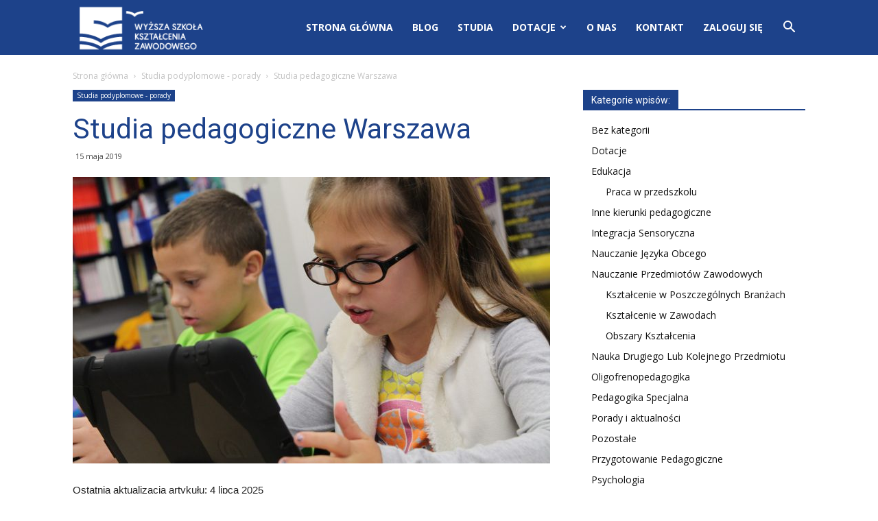

--- FILE ---
content_type: text/html; charset=UTF-8
request_url: https://studia-pedagogiczne.pl/aktualnosci/studia-pedagogiczne-warszawa/
body_size: 24172
content:
<!doctype html >
<!--[if IE 8]>    <html class="ie8" lang="en"> <![endif]-->
<!--[if IE 9]>    <html class="ie9" lang="en"> <![endif]-->
<!--[if gt IE 8]><!--> <html lang="pl-PL" prefix="og: https://ogp.me/ns#"> <!--<![endif]-->
<head>
    <title>Studia pedagogiczne Warszawa | Studia Podyplomowe Pedagogiczne Online - Aktualności</title>
    <meta charset="UTF-8" />
    <meta name="viewport" content="width=device-width, initial-scale=1.0">
    <link rel="pingback" href="https://studia-pedagogiczne.pl/aktualnosci/xmlrpc.php" />

<!-- Start of HubSpot Embed Code -->
<script type="text/javascript" id="hs-script-loader" async defer src="//js-eu1.hs-scripts.com/25530156.js?businessUnitId=15340663"></script>
<!-- End of HubSpot Embed Code -->
<!-- Start of Consent Mode Code -->
	<script>
	  window.dataLayer = window.dataLayer || [];
	  function gtag() {
		  dataLayer.push(arguments);
	  }
	  gtag('consent', 'default', {
		  'analytics_storage': 'denied',
		  'ad_storage': 'denied',
		  'ad_user_data': 'denied',
		  'ad_personalization': 'denied',
		  'functionality_storage':'denied',
		  'personalization_storage': 'denied',
		  'security_storage': 'granted',
		  'region': ["AT", "BE", "BG", "HR", "CY", "CZ", "DK", "EE", "FI", "FR", "DE", "GR", "HU", "IS", "IE", "IT", "LV", "LI", "LT", "LU", "MT", "NL", "NO", "PL", "PT", "RO", "SK", "SI", "ES", "SE", "UK", "CH"]
	  });
	gtag('set', 'url_passthrough', true);
	</script>
	<!-- End of Consent Mode Code -->
	<!-- Google Tag Manager -->
	<script>(function (w, d, s, l, i) {
		w[l] = w[l] || [];
		w[l].push({
		  'gtm.start':
			  new Date().getTime(), event: 'gtm.js'
		});
		var f = d.getElementsByTagName(s)[0],
			j = d.createElement(s), dl = l != 'dataLayer' ? '&l=' + l : '';
			j.async = true;
			j.src = 'https://www.googletagmanager.com/gtm.js?id=' + i + dl;
			f.parentNode.insertBefore(j, f);
	})(window, document, 'script', 'dataLayer', 'GTM-TT2G5QN');
	</script>
<!-- End Google Tag Manager -->
<!-- Start cookieyes banner --> <script id="cookieyes" type="text/javascript" src="https://cdn-cookieyes.com/client_data/8779abd1c2fb76399daede9c/script.js"></script> <!-- End cookieyes banner -->
	
    	<style>img:is([sizes="auto" i], [sizes^="auto," i]) { contain-intrinsic-size: 3000px 1500px }</style>
	<meta property="og:image" content="https://studia-pedagogiczne.pl/aktualnosci/wp-content/uploads/2019/05/ipad-1126136_1280-e1557953745203.jpg" /><link rel="icon" type="image/png" href="https://studia-pedagogiczne.pl/aktualnosci/wp-content/uploads/2021/03/favicona-wskz.png">
<!-- Search Engine Optimization by Rank Math - https://rankmath.com/ -->
<meta name="description" content="Więcej informacji na temat studiów znajdziesz na stronie: Przygotowanie pedagogiczne dla nauczycieli przedmiotów lub zajęć prowadzonych w szkole podstawowej"/>
<meta name="robots" content="follow, index, max-snippet:-1, max-video-preview:-1, max-image-preview:large"/>
<link rel="canonical" href="https://studia-pedagogiczne.pl/aktualnosci/studia-pedagogiczne-warszawa/" />
<meta property="og:locale" content="pl_PL" />
<meta property="og:type" content="article" />
<meta property="og:title" content="Studia pedagogiczne Warszawa | Studia Podyplomowe Pedagogiczne Online - Aktualności" />
<meta property="og:description" content="Więcej informacji na temat studiów znajdziesz na stronie: Przygotowanie pedagogiczne dla nauczycieli przedmiotów lub zajęć prowadzonych w szkole podstawowej" />
<meta property="og:url" content="https://studia-pedagogiczne.pl/aktualnosci/studia-pedagogiczne-warszawa/" />
<meta property="og:site_name" content="Studia Podyplomowe Pedagogiczne Online - Aktualności" />
<meta property="article:publisher" content="https://www.facebook.com/StudiaWSKZ" />
<meta property="article:tag" content="kursy dla nauczycieli" />
<meta property="article:tag" content="kursy e-learningowe" />
<meta property="article:tag" content="kursy online" />
<meta property="article:tag" content="MEN" />
<meta property="article:tag" content="praca w szkole" />
<meta property="article:tag" content="przygotowanie pedagogiczne dla nauczycieli" />
<meta property="article:tag" content="przygotowanie pedagogiczne online" />
<meta property="article:tag" content="studia online" />
<meta property="article:tag" content="studia pedagogiczne" />
<meta property="article:tag" content="studia pedagogiczne online" />
<meta property="article:tag" content="studia pedagogiczne w Warszawie" />
<meta property="article:tag" content="studia pedagogiczne Warszawa" />
<meta property="article:tag" content="Warszawa" />
<meta property="article:tag" content="Warszawa przygotowanie pedagogiczne" />
<meta property="article:tag" content="Warszawa studia" />
<meta property="article:tag" content="Wyższa Szkoła Kształcenia Zawodowego" />
<meta property="article:section" content="Studia podyplomowe - porady" />
<meta property="og:updated_time" content="2025-07-04T14:21:50+02:00" />
<meta property="og:image" content="https://studia-pedagogiczne.pl/aktualnosci/wp-content/uploads/2019/05/ipad-1126136_1280-e1557953745203.jpg" />
<meta property="og:image:secure_url" content="https://studia-pedagogiczne.pl/aktualnosci/wp-content/uploads/2019/05/ipad-1126136_1280-e1557953745203.jpg" />
<meta property="og:image:width" content="1280" />
<meta property="og:image:height" content="768" />
<meta property="og:image:alt" content="Studia pedagogiczne Warszawa" />
<meta property="og:image:type" content="image/jpeg" />
<meta property="article:published_time" content="2019-05-15T22:55:54+02:00" />
<meta property="article:modified_time" content="2025-07-04T14:21:50+02:00" />
<meta name="twitter:card" content="summary_large_image" />
<meta name="twitter:title" content="Studia pedagogiczne Warszawa | Studia Podyplomowe Pedagogiczne Online - Aktualności" />
<meta name="twitter:description" content="Więcej informacji na temat studiów znajdziesz na stronie: Przygotowanie pedagogiczne dla nauczycieli przedmiotów lub zajęć prowadzonych w szkole podstawowej" />
<meta name="twitter:image" content="https://studia-pedagogiczne.pl/aktualnosci/wp-content/uploads/2019/05/ipad-1126136_1280-e1557953745203.jpg" />
<meta name="twitter:label1" content="Written by" />
<meta name="twitter:data1" content="admin" />
<meta name="twitter:label2" content="Time to read" />
<meta name="twitter:data2" content="1 minute" />
<script type="application/ld+json" class="rank-math-schema">{"@context":"https://schema.org","@graph":[{"@type":["Person","Organization"],"@id":"https://studia-pedagogiczne.pl/aktualnosci/#person","name":"Wy\u017csza Szko\u0142a Kszta\u0142cenia Zawodowego","sameAs":["https://www.facebook.com/StudiaWSKZ"],"logo":{"@type":"ImageObject","@id":"https://studia-pedagogiczne.pl/aktualnosci/#logo","url":"https://studia-pedagogiczne.pl/aktualnosci/wp-content/uploads/2023/10/logo_wskz.png","contentUrl":"https://studia-pedagogiczne.pl/aktualnosci/wp-content/uploads/2023/10/logo_wskz.png","caption":"Studia Podyplomowe Pedagogiczne Online - Aktualno\u015bci","inLanguage":"pl-PL","width":"1856","height":"636"},"image":{"@type":"ImageObject","@id":"https://studia-pedagogiczne.pl/aktualnosci/#logo","url":"https://studia-pedagogiczne.pl/aktualnosci/wp-content/uploads/2023/10/logo_wskz.png","contentUrl":"https://studia-pedagogiczne.pl/aktualnosci/wp-content/uploads/2023/10/logo_wskz.png","caption":"Studia Podyplomowe Pedagogiczne Online - Aktualno\u015bci","inLanguage":"pl-PL","width":"1856","height":"636"}},{"@type":"WebSite","@id":"https://studia-pedagogiczne.pl/aktualnosci/#website","url":"https://studia-pedagogiczne.pl/aktualnosci","name":"Studia Podyplomowe Pedagogiczne Online - Aktualno\u015bci","publisher":{"@id":"https://studia-pedagogiczne.pl/aktualnosci/#person"},"inLanguage":"pl-PL"},{"@type":"ImageObject","@id":"https://studia-pedagogiczne.pl/aktualnosci/wp-content/uploads/2019/05/ipad-1126136_1280-e1557953745203.jpg","url":"https://studia-pedagogiczne.pl/aktualnosci/wp-content/uploads/2019/05/ipad-1126136_1280-e1557953745203.jpg","width":"1280","height":"768","caption":"Studia pedagogiczne Warszawa","inLanguage":"pl-PL"},{"@type":"BreadcrumbList","@id":"https://studia-pedagogiczne.pl/aktualnosci/studia-pedagogiczne-warszawa/#breadcrumb","itemListElement":[{"@type":"ListItem","position":"1","item":{"@id":"https://studia-pedagogiczne.pl/aktualnosci","name":"Home"}},{"@type":"ListItem","position":"2","item":{"@id":"https://studia-pedagogiczne.pl/aktualnosci/category/studia-podyplomowe/","name":"Studia podyplomowe - porady"}},{"@type":"ListItem","position":"3","item":{"@id":"https://studia-pedagogiczne.pl/aktualnosci/studia-pedagogiczne-warszawa/","name":"Studia pedagogiczne Warszawa"}}]},{"@type":"WebPage","@id":"https://studia-pedagogiczne.pl/aktualnosci/studia-pedagogiczne-warszawa/#webpage","url":"https://studia-pedagogiczne.pl/aktualnosci/studia-pedagogiczne-warszawa/","name":"Studia pedagogiczne Warszawa | Studia Podyplomowe Pedagogiczne Online - Aktualno\u015bci","datePublished":"2019-05-15T22:55:54+02:00","dateModified":"2025-07-04T14:21:50+02:00","isPartOf":{"@id":"https://studia-pedagogiczne.pl/aktualnosci/#website"},"primaryImageOfPage":{"@id":"https://studia-pedagogiczne.pl/aktualnosci/wp-content/uploads/2019/05/ipad-1126136_1280-e1557953745203.jpg"},"inLanguage":"pl-PL","breadcrumb":{"@id":"https://studia-pedagogiczne.pl/aktualnosci/studia-pedagogiczne-warszawa/#breadcrumb"}},{"@type":"Person","@id":"https://studia-pedagogiczne.pl/aktualnosci/author/admin/","name":"admin","url":"https://studia-pedagogiczne.pl/aktualnosci/author/admin/","image":{"@type":"ImageObject","@id":"https://secure.gravatar.com/avatar/6143ee186cf4d9ae21cacb9d304d700c27b837603b8540c8cabd87af966896a0?s=96&amp;d=mm&amp;r=g","url":"https://secure.gravatar.com/avatar/6143ee186cf4d9ae21cacb9d304d700c27b837603b8540c8cabd87af966896a0?s=96&amp;d=mm&amp;r=g","caption":"admin","inLanguage":"pl-PL"},"sameAs":["http://www.studia-pedagogiczne.pl"]},{"@type":"BlogPosting","headline":"Studia pedagogiczne Warszawa | Studia Podyplomowe Pedagogiczne Online - Aktualno\u015bci","datePublished":"2019-05-15T22:55:54+02:00","dateModified":"2025-07-04T14:21:50+02:00","articleSection":"Studia podyplomowe - porady","author":{"@id":"https://studia-pedagogiczne.pl/aktualnosci/author/admin/","name":"admin"},"publisher":{"@id":"https://studia-pedagogiczne.pl/aktualnosci/#person"},"description":"Wi\u0119cej informacji na temat studi\u00f3w znajdziesz na stronie: Przygotowanie pedagogiczne dla nauczycieli przedmiot\u00f3w lub zaj\u0119\u0107 prowadzonych w szkole podstawowej","name":"Studia pedagogiczne Warszawa | Studia Podyplomowe Pedagogiczne Online - Aktualno\u015bci","@id":"https://studia-pedagogiczne.pl/aktualnosci/studia-pedagogiczne-warszawa/#richSnippet","isPartOf":{"@id":"https://studia-pedagogiczne.pl/aktualnosci/studia-pedagogiczne-warszawa/#webpage"},"image":{"@id":"https://studia-pedagogiczne.pl/aktualnosci/wp-content/uploads/2019/05/ipad-1126136_1280-e1557953745203.jpg"},"inLanguage":"pl-PL","mainEntityOfPage":{"@id":"https://studia-pedagogiczne.pl/aktualnosci/studia-pedagogiczne-warszawa/#webpage"}}]}</script>
<!-- /Rank Math WordPress SEO plugin -->

<link rel='dns-prefetch' href='//fonts.googleapis.com' />
<link rel="alternate" type="application/rss+xml" title="Studia Podyplomowe Pedagogiczne Online - Aktualności &raquo; Kanał z wpisami" href="https://studia-pedagogiczne.pl/aktualnosci/feed/" />
<script type="text/javascript">
/* <![CDATA[ */
window._wpemojiSettings = {"baseUrl":"https:\/\/s.w.org\/images\/core\/emoji\/16.0.1\/72x72\/","ext":".png","svgUrl":"https:\/\/s.w.org\/images\/core\/emoji\/16.0.1\/svg\/","svgExt":".svg","source":{"concatemoji":"https:\/\/studia-pedagogiczne.pl\/aktualnosci\/wp-includes\/js\/wp-emoji-release.min.js?ver=6.8.3"}};
/*! This file is auto-generated */
!function(s,n){var o,i,e;function c(e){try{var t={supportTests:e,timestamp:(new Date).valueOf()};sessionStorage.setItem(o,JSON.stringify(t))}catch(e){}}function p(e,t,n){e.clearRect(0,0,e.canvas.width,e.canvas.height),e.fillText(t,0,0);var t=new Uint32Array(e.getImageData(0,0,e.canvas.width,e.canvas.height).data),a=(e.clearRect(0,0,e.canvas.width,e.canvas.height),e.fillText(n,0,0),new Uint32Array(e.getImageData(0,0,e.canvas.width,e.canvas.height).data));return t.every(function(e,t){return e===a[t]})}function u(e,t){e.clearRect(0,0,e.canvas.width,e.canvas.height),e.fillText(t,0,0);for(var n=e.getImageData(16,16,1,1),a=0;a<n.data.length;a++)if(0!==n.data[a])return!1;return!0}function f(e,t,n,a){switch(t){case"flag":return n(e,"\ud83c\udff3\ufe0f\u200d\u26a7\ufe0f","\ud83c\udff3\ufe0f\u200b\u26a7\ufe0f")?!1:!n(e,"\ud83c\udde8\ud83c\uddf6","\ud83c\udde8\u200b\ud83c\uddf6")&&!n(e,"\ud83c\udff4\udb40\udc67\udb40\udc62\udb40\udc65\udb40\udc6e\udb40\udc67\udb40\udc7f","\ud83c\udff4\u200b\udb40\udc67\u200b\udb40\udc62\u200b\udb40\udc65\u200b\udb40\udc6e\u200b\udb40\udc67\u200b\udb40\udc7f");case"emoji":return!a(e,"\ud83e\udedf")}return!1}function g(e,t,n,a){var r="undefined"!=typeof WorkerGlobalScope&&self instanceof WorkerGlobalScope?new OffscreenCanvas(300,150):s.createElement("canvas"),o=r.getContext("2d",{willReadFrequently:!0}),i=(o.textBaseline="top",o.font="600 32px Arial",{});return e.forEach(function(e){i[e]=t(o,e,n,a)}),i}function t(e){var t=s.createElement("script");t.src=e,t.defer=!0,s.head.appendChild(t)}"undefined"!=typeof Promise&&(o="wpEmojiSettingsSupports",i=["flag","emoji"],n.supports={everything:!0,everythingExceptFlag:!0},e=new Promise(function(e){s.addEventListener("DOMContentLoaded",e,{once:!0})}),new Promise(function(t){var n=function(){try{var e=JSON.parse(sessionStorage.getItem(o));if("object"==typeof e&&"number"==typeof e.timestamp&&(new Date).valueOf()<e.timestamp+604800&&"object"==typeof e.supportTests)return e.supportTests}catch(e){}return null}();if(!n){if("undefined"!=typeof Worker&&"undefined"!=typeof OffscreenCanvas&&"undefined"!=typeof URL&&URL.createObjectURL&&"undefined"!=typeof Blob)try{var e="postMessage("+g.toString()+"("+[JSON.stringify(i),f.toString(),p.toString(),u.toString()].join(",")+"));",a=new Blob([e],{type:"text/javascript"}),r=new Worker(URL.createObjectURL(a),{name:"wpTestEmojiSupports"});return void(r.onmessage=function(e){c(n=e.data),r.terminate(),t(n)})}catch(e){}c(n=g(i,f,p,u))}t(n)}).then(function(e){for(var t in e)n.supports[t]=e[t],n.supports.everything=n.supports.everything&&n.supports[t],"flag"!==t&&(n.supports.everythingExceptFlag=n.supports.everythingExceptFlag&&n.supports[t]);n.supports.everythingExceptFlag=n.supports.everythingExceptFlag&&!n.supports.flag,n.DOMReady=!1,n.readyCallback=function(){n.DOMReady=!0}}).then(function(){return e}).then(function(){var e;n.supports.everything||(n.readyCallback(),(e=n.source||{}).concatemoji?t(e.concatemoji):e.wpemoji&&e.twemoji&&(t(e.twemoji),t(e.wpemoji)))}))}((window,document),window._wpemojiSettings);
/* ]]> */
</script>
<style id='wp-emoji-styles-inline-css' type='text/css'>

	img.wp-smiley, img.emoji {
		display: inline !important;
		border: none !important;
		box-shadow: none !important;
		height: 1em !important;
		width: 1em !important;
		margin: 0 0.07em !important;
		vertical-align: -0.1em !important;
		background: none !important;
		padding: 0 !important;
	}
</style>
<link rel='stylesheet' id='wp-block-library-css' href='https://studia-pedagogiczne.pl/aktualnosci/wp-includes/css/dist/block-library/style.min.css?ver=6.8.3' type='text/css' media='all' />
<style id='classic-theme-styles-inline-css' type='text/css'>
/*! This file is auto-generated */
.wp-block-button__link{color:#fff;background-color:#32373c;border-radius:9999px;box-shadow:none;text-decoration:none;padding:calc(.667em + 2px) calc(1.333em + 2px);font-size:1.125em}.wp-block-file__button{background:#32373c;color:#fff;text-decoration:none}
</style>
<style id='global-styles-inline-css' type='text/css'>
:root{--wp--preset--aspect-ratio--square: 1;--wp--preset--aspect-ratio--4-3: 4/3;--wp--preset--aspect-ratio--3-4: 3/4;--wp--preset--aspect-ratio--3-2: 3/2;--wp--preset--aspect-ratio--2-3: 2/3;--wp--preset--aspect-ratio--16-9: 16/9;--wp--preset--aspect-ratio--9-16: 9/16;--wp--preset--color--black: #000000;--wp--preset--color--cyan-bluish-gray: #abb8c3;--wp--preset--color--white: #ffffff;--wp--preset--color--pale-pink: #f78da7;--wp--preset--color--vivid-red: #cf2e2e;--wp--preset--color--luminous-vivid-orange: #ff6900;--wp--preset--color--luminous-vivid-amber: #fcb900;--wp--preset--color--light-green-cyan: #7bdcb5;--wp--preset--color--vivid-green-cyan: #00d084;--wp--preset--color--pale-cyan-blue: #8ed1fc;--wp--preset--color--vivid-cyan-blue: #0693e3;--wp--preset--color--vivid-purple: #9b51e0;--wp--preset--gradient--vivid-cyan-blue-to-vivid-purple: linear-gradient(135deg,rgba(6,147,227,1) 0%,rgb(155,81,224) 100%);--wp--preset--gradient--light-green-cyan-to-vivid-green-cyan: linear-gradient(135deg,rgb(122,220,180) 0%,rgb(0,208,130) 100%);--wp--preset--gradient--luminous-vivid-amber-to-luminous-vivid-orange: linear-gradient(135deg,rgba(252,185,0,1) 0%,rgba(255,105,0,1) 100%);--wp--preset--gradient--luminous-vivid-orange-to-vivid-red: linear-gradient(135deg,rgba(255,105,0,1) 0%,rgb(207,46,46) 100%);--wp--preset--gradient--very-light-gray-to-cyan-bluish-gray: linear-gradient(135deg,rgb(238,238,238) 0%,rgb(169,184,195) 100%);--wp--preset--gradient--cool-to-warm-spectrum: linear-gradient(135deg,rgb(74,234,220) 0%,rgb(151,120,209) 20%,rgb(207,42,186) 40%,rgb(238,44,130) 60%,rgb(251,105,98) 80%,rgb(254,248,76) 100%);--wp--preset--gradient--blush-light-purple: linear-gradient(135deg,rgb(255,206,236) 0%,rgb(152,150,240) 100%);--wp--preset--gradient--blush-bordeaux: linear-gradient(135deg,rgb(254,205,165) 0%,rgb(254,45,45) 50%,rgb(107,0,62) 100%);--wp--preset--gradient--luminous-dusk: linear-gradient(135deg,rgb(255,203,112) 0%,rgb(199,81,192) 50%,rgb(65,88,208) 100%);--wp--preset--gradient--pale-ocean: linear-gradient(135deg,rgb(255,245,203) 0%,rgb(182,227,212) 50%,rgb(51,167,181) 100%);--wp--preset--gradient--electric-grass: linear-gradient(135deg,rgb(202,248,128) 0%,rgb(113,206,126) 100%);--wp--preset--gradient--midnight: linear-gradient(135deg,rgb(2,3,129) 0%,rgb(40,116,252) 100%);--wp--preset--font-size--small: 13px;--wp--preset--font-size--medium: 20px;--wp--preset--font-size--large: 36px;--wp--preset--font-size--x-large: 42px;--wp--preset--spacing--20: 0.44rem;--wp--preset--spacing--30: 0.67rem;--wp--preset--spacing--40: 1rem;--wp--preset--spacing--50: 1.5rem;--wp--preset--spacing--60: 2.25rem;--wp--preset--spacing--70: 3.38rem;--wp--preset--spacing--80: 5.06rem;--wp--preset--shadow--natural: 6px 6px 9px rgba(0, 0, 0, 0.2);--wp--preset--shadow--deep: 12px 12px 50px rgba(0, 0, 0, 0.4);--wp--preset--shadow--sharp: 6px 6px 0px rgba(0, 0, 0, 0.2);--wp--preset--shadow--outlined: 6px 6px 0px -3px rgba(255, 255, 255, 1), 6px 6px rgba(0, 0, 0, 1);--wp--preset--shadow--crisp: 6px 6px 0px rgba(0, 0, 0, 1);}:where(.is-layout-flex){gap: 0.5em;}:where(.is-layout-grid){gap: 0.5em;}body .is-layout-flex{display: flex;}.is-layout-flex{flex-wrap: wrap;align-items: center;}.is-layout-flex > :is(*, div){margin: 0;}body .is-layout-grid{display: grid;}.is-layout-grid > :is(*, div){margin: 0;}:where(.wp-block-columns.is-layout-flex){gap: 2em;}:where(.wp-block-columns.is-layout-grid){gap: 2em;}:where(.wp-block-post-template.is-layout-flex){gap: 1.25em;}:where(.wp-block-post-template.is-layout-grid){gap: 1.25em;}.has-black-color{color: var(--wp--preset--color--black) !important;}.has-cyan-bluish-gray-color{color: var(--wp--preset--color--cyan-bluish-gray) !important;}.has-white-color{color: var(--wp--preset--color--white) !important;}.has-pale-pink-color{color: var(--wp--preset--color--pale-pink) !important;}.has-vivid-red-color{color: var(--wp--preset--color--vivid-red) !important;}.has-luminous-vivid-orange-color{color: var(--wp--preset--color--luminous-vivid-orange) !important;}.has-luminous-vivid-amber-color{color: var(--wp--preset--color--luminous-vivid-amber) !important;}.has-light-green-cyan-color{color: var(--wp--preset--color--light-green-cyan) !important;}.has-vivid-green-cyan-color{color: var(--wp--preset--color--vivid-green-cyan) !important;}.has-pale-cyan-blue-color{color: var(--wp--preset--color--pale-cyan-blue) !important;}.has-vivid-cyan-blue-color{color: var(--wp--preset--color--vivid-cyan-blue) !important;}.has-vivid-purple-color{color: var(--wp--preset--color--vivid-purple) !important;}.has-black-background-color{background-color: var(--wp--preset--color--black) !important;}.has-cyan-bluish-gray-background-color{background-color: var(--wp--preset--color--cyan-bluish-gray) !important;}.has-white-background-color{background-color: var(--wp--preset--color--white) !important;}.has-pale-pink-background-color{background-color: var(--wp--preset--color--pale-pink) !important;}.has-vivid-red-background-color{background-color: var(--wp--preset--color--vivid-red) !important;}.has-luminous-vivid-orange-background-color{background-color: var(--wp--preset--color--luminous-vivid-orange) !important;}.has-luminous-vivid-amber-background-color{background-color: var(--wp--preset--color--luminous-vivid-amber) !important;}.has-light-green-cyan-background-color{background-color: var(--wp--preset--color--light-green-cyan) !important;}.has-vivid-green-cyan-background-color{background-color: var(--wp--preset--color--vivid-green-cyan) !important;}.has-pale-cyan-blue-background-color{background-color: var(--wp--preset--color--pale-cyan-blue) !important;}.has-vivid-cyan-blue-background-color{background-color: var(--wp--preset--color--vivid-cyan-blue) !important;}.has-vivid-purple-background-color{background-color: var(--wp--preset--color--vivid-purple) !important;}.has-black-border-color{border-color: var(--wp--preset--color--black) !important;}.has-cyan-bluish-gray-border-color{border-color: var(--wp--preset--color--cyan-bluish-gray) !important;}.has-white-border-color{border-color: var(--wp--preset--color--white) !important;}.has-pale-pink-border-color{border-color: var(--wp--preset--color--pale-pink) !important;}.has-vivid-red-border-color{border-color: var(--wp--preset--color--vivid-red) !important;}.has-luminous-vivid-orange-border-color{border-color: var(--wp--preset--color--luminous-vivid-orange) !important;}.has-luminous-vivid-amber-border-color{border-color: var(--wp--preset--color--luminous-vivid-amber) !important;}.has-light-green-cyan-border-color{border-color: var(--wp--preset--color--light-green-cyan) !important;}.has-vivid-green-cyan-border-color{border-color: var(--wp--preset--color--vivid-green-cyan) !important;}.has-pale-cyan-blue-border-color{border-color: var(--wp--preset--color--pale-cyan-blue) !important;}.has-vivid-cyan-blue-border-color{border-color: var(--wp--preset--color--vivid-cyan-blue) !important;}.has-vivid-purple-border-color{border-color: var(--wp--preset--color--vivid-purple) !important;}.has-vivid-cyan-blue-to-vivid-purple-gradient-background{background: var(--wp--preset--gradient--vivid-cyan-blue-to-vivid-purple) !important;}.has-light-green-cyan-to-vivid-green-cyan-gradient-background{background: var(--wp--preset--gradient--light-green-cyan-to-vivid-green-cyan) !important;}.has-luminous-vivid-amber-to-luminous-vivid-orange-gradient-background{background: var(--wp--preset--gradient--luminous-vivid-amber-to-luminous-vivid-orange) !important;}.has-luminous-vivid-orange-to-vivid-red-gradient-background{background: var(--wp--preset--gradient--luminous-vivid-orange-to-vivid-red) !important;}.has-very-light-gray-to-cyan-bluish-gray-gradient-background{background: var(--wp--preset--gradient--very-light-gray-to-cyan-bluish-gray) !important;}.has-cool-to-warm-spectrum-gradient-background{background: var(--wp--preset--gradient--cool-to-warm-spectrum) !important;}.has-blush-light-purple-gradient-background{background: var(--wp--preset--gradient--blush-light-purple) !important;}.has-blush-bordeaux-gradient-background{background: var(--wp--preset--gradient--blush-bordeaux) !important;}.has-luminous-dusk-gradient-background{background: var(--wp--preset--gradient--luminous-dusk) !important;}.has-pale-ocean-gradient-background{background: var(--wp--preset--gradient--pale-ocean) !important;}.has-electric-grass-gradient-background{background: var(--wp--preset--gradient--electric-grass) !important;}.has-midnight-gradient-background{background: var(--wp--preset--gradient--midnight) !important;}.has-small-font-size{font-size: var(--wp--preset--font-size--small) !important;}.has-medium-font-size{font-size: var(--wp--preset--font-size--medium) !important;}.has-large-font-size{font-size: var(--wp--preset--font-size--large) !important;}.has-x-large-font-size{font-size: var(--wp--preset--font-size--x-large) !important;}
:where(.wp-block-post-template.is-layout-flex){gap: 1.25em;}:where(.wp-block-post-template.is-layout-grid){gap: 1.25em;}
:where(.wp-block-columns.is-layout-flex){gap: 2em;}:where(.wp-block-columns.is-layout-grid){gap: 2em;}
:root :where(.wp-block-pullquote){font-size: 1.5em;line-height: 1.6;}
</style>
<link rel='stylesheet' id='parent-style-css' href='https://studia-pedagogiczne.pl/aktualnosci/wp-content/themes/Newspaper/style.css?ver=6.8.3' type='text/css' media='all' />
<link rel='stylesheet' id='google-fonts-style-css' href='https://fonts.googleapis.com/css?family=Open+Sans%3A300italic%2C400%2C400italic%2C600%2C600italic%2C700%7CRoboto%3A300%2C400%2C400italic%2C500%2C500italic%2C700%2C900&#038;ver=8.7.1' type='text/css' media='all' />
<link rel='stylesheet' id='__EPYT__style-css' href='https://studia-pedagogiczne.pl/aktualnosci/wp-content/plugins/youtube-embed-plus/styles/ytprefs.min.css?ver=14.2.3' type='text/css' media='all' />
<style id='__EPYT__style-inline-css' type='text/css'>

                .epyt-gallery-thumb {
                        width: 33.333%;
                }
                
</style>
<link rel='stylesheet' id='js_composer_front-css' href='https://studia-pedagogiczne.pl/aktualnosci/wp-content/plugins/js_composer/assets/css/js_composer.css?ver=4.6.2' type='text/css' media='all' />
<link rel='stylesheet' id='td-theme-css' href='https://studia-pedagogiczne.pl/aktualnosci/wp-content/themes/Newspaper-child/style.css?ver=8.7.1' type='text/css' media='all' />
<script type="text/javascript" src="https://studia-pedagogiczne.pl/aktualnosci/wp-includes/js/jquery/jquery.min.js?ver=3.7.1" id="jquery-core-js"></script>
<script type="text/javascript" src="https://studia-pedagogiczne.pl/aktualnosci/wp-includes/js/jquery/jquery-migrate.min.js?ver=3.4.1" id="jquery-migrate-js"></script>
<script type="text/javascript" id="__ytprefs__-js-extra">
/* <![CDATA[ */
var _EPYT_ = {"ajaxurl":"https:\/\/studia-pedagogiczne.pl\/aktualnosci\/wp-admin\/admin-ajax.php","security":"47bfd2df12","gallery_scrolloffset":"20","eppathtoscripts":"https:\/\/studia-pedagogiczne.pl\/aktualnosci\/wp-content\/plugins\/youtube-embed-plus\/scripts\/","eppath":"https:\/\/studia-pedagogiczne.pl\/aktualnosci\/wp-content\/plugins\/youtube-embed-plus\/","epresponsiveselector":"[\"iframe.__youtube_prefs_widget__\"]","epdovol":"1","version":"14.2.3","evselector":"iframe.__youtube_prefs__[src], iframe[src*=\"youtube.com\/embed\/\"], iframe[src*=\"youtube-nocookie.com\/embed\/\"]","ajax_compat":"","maxres_facade":"eager","ytapi_load":"light","pause_others":"","stopMobileBuffer":"1","facade_mode":"","not_live_on_channel":""};
/* ]]> */
</script>
<script type="text/javascript" src="https://studia-pedagogiczne.pl/aktualnosci/wp-content/plugins/youtube-embed-plus/scripts/ytprefs.min.js?ver=14.2.3" id="__ytprefs__-js"></script>
<link rel="https://api.w.org/" href="https://studia-pedagogiczne.pl/aktualnosci/wp-json/" /><link rel="alternate" title="JSON" type="application/json" href="https://studia-pedagogiczne.pl/aktualnosci/wp-json/wp/v2/posts/663" /><link rel="EditURI" type="application/rsd+xml" title="RSD" href="https://studia-pedagogiczne.pl/aktualnosci/xmlrpc.php?rsd" />
<meta name="generator" content="WordPress 6.8.3" />
<link rel='shortlink' href='https://studia-pedagogiczne.pl/aktualnosci/?p=663' />
<link rel="alternate" title="oEmbed (JSON)" type="application/json+oembed" href="https://studia-pedagogiczne.pl/aktualnosci/wp-json/oembed/1.0/embed?url=https%3A%2F%2Fstudia-pedagogiczne.pl%2Faktualnosci%2Fstudia-pedagogiczne-warszawa%2F" />
<link rel="alternate" title="oEmbed (XML)" type="text/xml+oembed" href="https://studia-pedagogiczne.pl/aktualnosci/wp-json/oembed/1.0/embed?url=https%3A%2F%2Fstudia-pedagogiczne.pl%2Faktualnosci%2Fstudia-pedagogiczne-warszawa%2F&#038;format=xml" />
<meta name="ti-site-data" content="[base64]" /><!--[if lt IE 9]><script src="https://html5shim.googlecode.com/svn/trunk/html5.js"></script><![endif]-->
    <meta name="generator" content="Powered by Visual Composer - drag and drop page builder for WordPress."/>
<!--[if IE 8]><link rel="stylesheet" type="text/css" href="https://studia-pedagogiczne.pl/aktualnosci/wp-content/plugins/js_composer/assets/css/vc-ie8.css" media="screen"><![endif]-->
<!-- JS generated by theme -->

<script>
    
    

	    var tdBlocksArray = []; //here we store all the items for the current page

	    //td_block class - each ajax block uses a object of this class for requests
	    function tdBlock() {
		    this.id = '';
		    this.block_type = 1; //block type id (1-234 etc)
		    this.atts = '';
		    this.td_column_number = '';
		    this.td_current_page = 1; //
		    this.post_count = 0; //from wp
		    this.found_posts = 0; //from wp
		    this.max_num_pages = 0; //from wp
		    this.td_filter_value = ''; //current live filter value
		    this.is_ajax_running = false;
		    this.td_user_action = ''; // load more or infinite loader (used by the animation)
		    this.header_color = '';
		    this.ajax_pagination_infinite_stop = ''; //show load more at page x
	    }


        // td_js_generator - mini detector
        (function(){
            var htmlTag = document.getElementsByTagName("html")[0];

	        if ( navigator.userAgent.indexOf("MSIE 10.0") > -1 ) {
                htmlTag.className += ' ie10';
            }

            if ( !!navigator.userAgent.match(/Trident.*rv\:11\./) ) {
                htmlTag.className += ' ie11';
            }

	        if ( navigator.userAgent.indexOf("Edge") > -1 ) {
                htmlTag.className += ' ieEdge';
            }

            if ( /(iPad|iPhone|iPod)/g.test(navigator.userAgent) ) {
                htmlTag.className += ' td-md-is-ios';
            }

            var user_agent = navigator.userAgent.toLowerCase();
            if ( user_agent.indexOf("android") > -1 ) {
                htmlTag.className += ' td-md-is-android';
            }

            if ( -1 !== navigator.userAgent.indexOf('Mac OS X')  ) {
                htmlTag.className += ' td-md-is-os-x';
            }

            if ( /chrom(e|ium)/.test(navigator.userAgent.toLowerCase()) ) {
               htmlTag.className += ' td-md-is-chrome';
            }

            if ( -1 !== navigator.userAgent.indexOf('Firefox') ) {
                htmlTag.className += ' td-md-is-firefox';
            }

            if ( -1 !== navigator.userAgent.indexOf('Safari') && -1 === navigator.userAgent.indexOf('Chrome') ) {
                htmlTag.className += ' td-md-is-safari';
            }

            if( -1 !== navigator.userAgent.indexOf('IEMobile') ){
                htmlTag.className += ' td-md-is-iemobile';
            }

        })();




        var tdLocalCache = {};

        ( function () {
            "use strict";

            tdLocalCache = {
                data: {},
                remove: function (resource_id) {
                    delete tdLocalCache.data[resource_id];
                },
                exist: function (resource_id) {
                    return tdLocalCache.data.hasOwnProperty(resource_id) && tdLocalCache.data[resource_id] !== null;
                },
                get: function (resource_id) {
                    return tdLocalCache.data[resource_id];
                },
                set: function (resource_id, cachedData) {
                    tdLocalCache.remove(resource_id);
                    tdLocalCache.data[resource_id] = cachedData;
                }
            };
        })();

    
    
var td_viewport_interval_list=[{"limitBottom":767,"sidebarWidth":228},{"limitBottom":1018,"sidebarWidth":300},{"limitBottom":1140,"sidebarWidth":324}];
var td_animation_stack_effect="type0";
var tds_animation_stack=true;
var td_animation_stack_specific_selectors=".entry-thumb, img";
var td_animation_stack_general_selectors=".td-animation-stack img, .td-animation-stack .entry-thumb, .post img";
var td_ajax_url="https:\/\/studia-pedagogiczne.pl\/aktualnosci\/wp-admin\/admin-ajax.php?td_theme_name=Newspaper&v=8.7.1";
var td_get_template_directory_uri="https:\/\/studia-pedagogiczne.pl\/aktualnosci\/wp-content\/themes\/Newspaper";
var tds_snap_menu="";
var tds_logo_on_sticky="";
var tds_header_style="6";
var td_please_wait="Prosz\u0119 czeka\u0107 ...";
var td_email_user_pass_incorrect="U\u017cytkownik lub has\u0142o niepoprawne!";
var td_email_user_incorrect="E-mail lub nazwa u\u017cytkownika jest niepoprawna!";
var td_email_incorrect="E-mail niepoprawny!";
var tds_more_articles_on_post_enable="";
var tds_more_articles_on_post_time_to_wait="";
var tds_more_articles_on_post_pages_distance_from_top=0;
var tds_theme_color_site_wide="#1d428a";
var tds_smart_sidebar="";
var tdThemeName="Newspaper";
var td_magnific_popup_translation_tPrev="Poprzedni (Strza\u0142ka w lewo)";
var td_magnific_popup_translation_tNext="Nast\u0119pny (Strza\u0142ka w prawo)";
var td_magnific_popup_translation_tCounter="%curr% z %total%";
var td_magnific_popup_translation_ajax_tError="Zawarto\u015b\u0107 z %url% nie mo\u017ce by\u0107 za\u0142adowana.";
var td_magnific_popup_translation_image_tError="Obraz #%curr% nie mo\u017ce by\u0107 za\u0142adowany.";
var tdDateNamesI18n={"month_names":["stycze\u0144","luty","marzec","kwiecie\u0144","maj","czerwiec","lipiec","sierpie\u0144","wrzesie\u0144","pa\u017adziernik","listopad","grudzie\u0144"],"month_names_short":["sty","lut","mar","kwi","maj","cze","lip","sie","wrz","pa\u017a","lis","gru"],"day_names":["niedziela","poniedzia\u0142ek","wtorek","\u015broda","czwartek","pi\u0105tek","sobota"],"day_names_short":["niedz.","pon.","wt.","\u015br.","czw.","pt.","sob."]};
var td_ad_background_click_link="";
var td_ad_background_click_target="";
</script>


<!-- Header style compiled by theme -->

<style>
    
.td-header-wrap .black-menu .sf-menu > .current-menu-item > a,
    .td-header-wrap .black-menu .sf-menu > .current-menu-ancestor > a,
    .td-header-wrap .black-menu .sf-menu > .current-category-ancestor > a,
    .td-header-wrap .black-menu .sf-menu > li > a:hover,
    .td-header-wrap .black-menu .sf-menu > .sfHover > a,
    .td-header-style-12 .td-header-menu-wrap-full,
    .sf-menu > .current-menu-item > a:after,
    .sf-menu > .current-menu-ancestor > a:after,
    .sf-menu > .current-category-ancestor > a:after,
    .sf-menu > li:hover > a:after,
    .sf-menu > .sfHover > a:after,
    .td-header-style-12 .td-affix,
    .header-search-wrap .td-drop-down-search:after,
    .header-search-wrap .td-drop-down-search .btn:hover,
    input[type=submit]:hover,
    .td-read-more a,
    .td-post-category:hover,
    .td-grid-style-1.td-hover-1 .td-big-grid-post:hover .td-post-category,
    .td-grid-style-5.td-hover-1 .td-big-grid-post:hover .td-post-category,
    .td_top_authors .td-active .td-author-post-count,
    .td_top_authors .td-active .td-author-comments-count,
    .td_top_authors .td_mod_wrap:hover .td-author-post-count,
    .td_top_authors .td_mod_wrap:hover .td-author-comments-count,
    .td-404-sub-sub-title a:hover,
    .td-search-form-widget .wpb_button:hover,
    .td-rating-bar-wrap div,
    .td_category_template_3 .td-current-sub-category,
    .dropcap,
    .td_wrapper_video_playlist .td_video_controls_playlist_wrapper,
    .wpb_default,
    .wpb_default:hover,
    .td-left-smart-list:hover,
    .td-right-smart-list:hover,
    .woocommerce-checkout .woocommerce input.button:hover,
    .woocommerce-page .woocommerce a.button:hover,
    .woocommerce-account div.woocommerce .button:hover,
    #bbpress-forums button:hover,
    .bbp_widget_login .button:hover,
    .td-footer-wrapper .td-post-category,
    .td-footer-wrapper .widget_product_search input[type="submit"]:hover,
    .woocommerce .product a.button:hover,
    .woocommerce .product #respond input#submit:hover,
    .woocommerce .checkout input#place_order:hover,
    .woocommerce .woocommerce.widget .button:hover,
    .single-product .product .summary .cart .button:hover,
    .woocommerce-cart .woocommerce table.cart .button:hover,
    .woocommerce-cart .woocommerce .shipping-calculator-form .button:hover,
    .td-next-prev-wrap a:hover,
    .td-load-more-wrap a:hover,
    .td-post-small-box a:hover,
    .page-nav .current,
    .page-nav:first-child > div,
    .td_category_template_8 .td-category-header .td-category a.td-current-sub-category,
    .td_category_template_4 .td-category-siblings .td-category a:hover,
    #bbpress-forums .bbp-pagination .current,
    #bbpress-forums #bbp-single-user-details #bbp-user-navigation li.current a,
    .td-theme-slider:hover .slide-meta-cat a,
    a.vc_btn-black:hover,
    .td-trending-now-wrapper:hover .td-trending-now-title,
    .td-scroll-up,
    .td-smart-list-button:hover,
    .td-weather-information:before,
    .td-weather-week:before,
    .td_block_exchange .td-exchange-header:before,
    .td_block_big_grid_9.td-grid-style-1 .td-post-category,
    .td_block_big_grid_9.td-grid-style-5 .td-post-category,
    .td-grid-style-6.td-hover-1 .td-module-thumb:after,
    .td-pulldown-syle-2 .td-subcat-dropdown ul:after,
    .td_block_template_9 .td-block-title:after,
    .td_block_template_15 .td-block-title:before,
    div.wpforms-container .wpforms-form div.wpforms-submit-container button[type=submit] {
        background-color: #1d428a;
    }

    .global-block-template-4 .td-related-title .td-cur-simple-item:before {
        border-color: #1d428a transparent transparent transparent !important;
    }

    .woocommerce .woocommerce-message .button:hover,
    .woocommerce .woocommerce-error .button:hover,
    .woocommerce .woocommerce-info .button:hover,
    .global-block-template-4 .td-related-title .td-cur-simple-item,
    .global-block-template-3 .td-related-title .td-cur-simple-item,
    .global-block-template-9 .td-related-title:after {
        background-color: #1d428a !important;
    }

    .woocommerce .product .onsale,
    .woocommerce.widget .ui-slider .ui-slider-handle {
        background: none #1d428a;
    }

    .woocommerce.widget.widget_layered_nav_filters ul li a {
        background: none repeat scroll 0 0 #1d428a !important;
    }

    a,
    cite a:hover,
    .td_mega_menu_sub_cats .cur-sub-cat,
    .td-mega-span h3 a:hover,
    .td_mod_mega_menu:hover .entry-title a,
    .header-search-wrap .result-msg a:hover,
    .td-header-top-menu .td-drop-down-search .td_module_wrap:hover .entry-title a,
    .td-header-top-menu .td-icon-search:hover,
    .td-header-wrap .result-msg a:hover,
    .top-header-menu li a:hover,
    .top-header-menu .current-menu-item > a,
    .top-header-menu .current-menu-ancestor > a,
    .top-header-menu .current-category-ancestor > a,
    .td-social-icon-wrap > a:hover,
    .td-header-sp-top-widget .td-social-icon-wrap a:hover,
    .td-page-content blockquote p,
    .td-post-content blockquote p,
    .mce-content-body blockquote p,
    .comment-content blockquote p,
    .wpb_text_column blockquote p,
    .td_block_text_with_title blockquote p,
    .td_module_wrap:hover .entry-title a,
    .td-subcat-filter .td-subcat-list a:hover,
    .td-subcat-filter .td-subcat-dropdown a:hover,
    .td_quote_on_blocks,
    .dropcap2,
    .dropcap3,
    .td_top_authors .td-active .td-authors-name a,
    .td_top_authors .td_mod_wrap:hover .td-authors-name a,
    .td-post-next-prev-content a:hover,
    .author-box-wrap .td-author-social a:hover,
    .td-author-name a:hover,
    .td-author-url a:hover,
    .td_mod_related_posts:hover h3 > a,
    .td-post-template-11 .td-related-title .td-related-left:hover,
    .td-post-template-11 .td-related-title .td-related-right:hover,
    .td-post-template-11 .td-related-title .td-cur-simple-item,
    .td-post-template-11 .td_block_related_posts .td-next-prev-wrap a:hover,
    .comment-reply-link:hover,
    .logged-in-as a:hover,
    #cancel-comment-reply-link:hover,
    .td-search-query,
    .td-category-header .td-pulldown-category-filter-link:hover,
    .td-category-siblings .td-subcat-dropdown a:hover,
    .td-category-siblings .td-subcat-dropdown a.td-current-sub-category,
    .widget a:hover,
    .td_wp_recentcomments a:hover,
    .archive .widget_archive .current,
    .archive .widget_archive .current a,
    .widget_calendar tfoot a:hover,
    .woocommerce a.added_to_cart:hover,
    .woocommerce-account .woocommerce-MyAccount-navigation a:hover,
    #bbpress-forums li.bbp-header .bbp-reply-content span a:hover,
    #bbpress-forums .bbp-forum-freshness a:hover,
    #bbpress-forums .bbp-topic-freshness a:hover,
    #bbpress-forums .bbp-forums-list li a:hover,
    #bbpress-forums .bbp-forum-title:hover,
    #bbpress-forums .bbp-topic-permalink:hover,
    #bbpress-forums .bbp-topic-started-by a:hover,
    #bbpress-forums .bbp-topic-started-in a:hover,
    #bbpress-forums .bbp-body .super-sticky li.bbp-topic-title .bbp-topic-permalink,
    #bbpress-forums .bbp-body .sticky li.bbp-topic-title .bbp-topic-permalink,
    .widget_display_replies .bbp-author-name,
    .widget_display_topics .bbp-author-name,
    .footer-text-wrap .footer-email-wrap a,
    .td-subfooter-menu li a:hover,
    .footer-social-wrap a:hover,
    a.vc_btn-black:hover,
    .td-smart-list-dropdown-wrap .td-smart-list-button:hover,
    .td_module_17 .td-read-more a:hover,
    .td_module_18 .td-read-more a:hover,
    .td_module_19 .td-post-author-name a:hover,
    .td-instagram-user a,
    .td-pulldown-syle-2 .td-subcat-dropdown:hover .td-subcat-more span,
    .td-pulldown-syle-2 .td-subcat-dropdown:hover .td-subcat-more i,
    .td-pulldown-syle-3 .td-subcat-dropdown:hover .td-subcat-more span,
    .td-pulldown-syle-3 .td-subcat-dropdown:hover .td-subcat-more i,
    .td-block-title-wrap .td-wrapper-pulldown-filter .td-pulldown-filter-display-option:hover,
    .td-block-title-wrap .td-wrapper-pulldown-filter .td-pulldown-filter-display-option:hover i,
    .td-block-title-wrap .td-wrapper-pulldown-filter .td-pulldown-filter-link:hover,
    .td-block-title-wrap .td-wrapper-pulldown-filter .td-pulldown-filter-item .td-cur-simple-item,
    .global-block-template-2 .td-related-title .td-cur-simple-item,
    .global-block-template-5 .td-related-title .td-cur-simple-item,
    .global-block-template-6 .td-related-title .td-cur-simple-item,
    .global-block-template-7 .td-related-title .td-cur-simple-item,
    .global-block-template-8 .td-related-title .td-cur-simple-item,
    .global-block-template-9 .td-related-title .td-cur-simple-item,
    .global-block-template-10 .td-related-title .td-cur-simple-item,
    .global-block-template-11 .td-related-title .td-cur-simple-item,
    .global-block-template-12 .td-related-title .td-cur-simple-item,
    .global-block-template-13 .td-related-title .td-cur-simple-item,
    .global-block-template-14 .td-related-title .td-cur-simple-item,
    .global-block-template-15 .td-related-title .td-cur-simple-item,
    .global-block-template-16 .td-related-title .td-cur-simple-item,
    .global-block-template-17 .td-related-title .td-cur-simple-item,
    .td-theme-wrap .sf-menu ul .td-menu-item > a:hover,
    .td-theme-wrap .sf-menu ul .sfHover > a,
    .td-theme-wrap .sf-menu ul .current-menu-ancestor > a,
    .td-theme-wrap .sf-menu ul .current-category-ancestor > a,
    .td-theme-wrap .sf-menu ul .current-menu-item > a,
    .td_outlined_btn {
        color: #1d428a;
    }

    a.vc_btn-black.vc_btn_square_outlined:hover,
    a.vc_btn-black.vc_btn_outlined:hover,
    .td-mega-menu-page .wpb_content_element ul li a:hover,
    .td-theme-wrap .td-aj-search-results .td_module_wrap:hover .entry-title a,
    .td-theme-wrap .header-search-wrap .result-msg a:hover {
        color: #1d428a !important;
    }

    .td-next-prev-wrap a:hover,
    .td-load-more-wrap a:hover,
    .td-post-small-box a:hover,
    .page-nav .current,
    .page-nav:first-child > div,
    .td_category_template_8 .td-category-header .td-category a.td-current-sub-category,
    .td_category_template_4 .td-category-siblings .td-category a:hover,
    #bbpress-forums .bbp-pagination .current,
    .post .td_quote_box,
    .page .td_quote_box,
    a.vc_btn-black:hover,
    .td_block_template_5 .td-block-title > *,
    .td_outlined_btn {
        border-color: #1d428a;
    }

    .td_wrapper_video_playlist .td_video_currently_playing:after {
        border-color: #1d428a !important;
    }

    .header-search-wrap .td-drop-down-search:before {
        border-color: transparent transparent #1d428a transparent;
    }

    .block-title > span,
    .block-title > a,
    .block-title > label,
    .widgettitle,
    .widgettitle:after,
    .td-trending-now-title,
    .td-trending-now-wrapper:hover .td-trending-now-title,
    .wpb_tabs li.ui-tabs-active a,
    .wpb_tabs li:hover a,
    .vc_tta-container .vc_tta-color-grey.vc_tta-tabs-position-top.vc_tta-style-classic .vc_tta-tabs-container .vc_tta-tab.vc_active > a,
    .vc_tta-container .vc_tta-color-grey.vc_tta-tabs-position-top.vc_tta-style-classic .vc_tta-tabs-container .vc_tta-tab:hover > a,
    .td_block_template_1 .td-related-title .td-cur-simple-item,
    .woocommerce .product .products h2:not(.woocommerce-loop-product__title),
    .td-subcat-filter .td-subcat-dropdown:hover .td-subcat-more, 
    .td_3D_btn,
    .td_shadow_btn,
    .td_default_btn,
    .td_round_btn, 
    .td_outlined_btn:hover {
    	background-color: #1d428a;
    }

    .woocommerce div.product .woocommerce-tabs ul.tabs li.active {
    	background-color: #1d428a !important;
    }

    .block-title,
    .td_block_template_1 .td-related-title,
    .wpb_tabs .wpb_tabs_nav,
    .vc_tta-container .vc_tta-color-grey.vc_tta-tabs-position-top.vc_tta-style-classic .vc_tta-tabs-container,
    .woocommerce div.product .woocommerce-tabs ul.tabs:before {
        border-color: #1d428a;
    }
    .td_block_wrap .td-subcat-item a.td-cur-simple-item {
	    color: #1d428a;
	}


    
    .td-grid-style-4 .entry-title
    {
        background-color: rgba(29, 66, 138, 0.7);
    }

    
    .block-title > span,
    .block-title > span > a,
    .block-title > a,
    .block-title > label,
    .widgettitle,
    .widgettitle:after,
    .td-trending-now-title,
    .td-trending-now-wrapper:hover .td-trending-now-title,
    .wpb_tabs li.ui-tabs-active a,
    .wpb_tabs li:hover a,
    .vc_tta-container .vc_tta-color-grey.vc_tta-tabs-position-top.vc_tta-style-classic .vc_tta-tabs-container .vc_tta-tab.vc_active > a,
    .vc_tta-container .vc_tta-color-grey.vc_tta-tabs-position-top.vc_tta-style-classic .vc_tta-tabs-container .vc_tta-tab:hover > a,
    .td_block_template_1 .td-related-title .td-cur-simple-item,
    .woocommerce .product .products h2:not(.woocommerce-loop-product__title),
    .td-subcat-filter .td-subcat-dropdown:hover .td-subcat-more,
    .td-weather-information:before,
    .td-weather-week:before,
    .td_block_exchange .td-exchange-header:before,
    .td-theme-wrap .td_block_template_3 .td-block-title > *,
    .td-theme-wrap .td_block_template_4 .td-block-title > *,
    .td-theme-wrap .td_block_template_7 .td-block-title > *,
    .td-theme-wrap .td_block_template_9 .td-block-title:after,
    .td-theme-wrap .td_block_template_10 .td-block-title::before,
    .td-theme-wrap .td_block_template_11 .td-block-title::before,
    .td-theme-wrap .td_block_template_11 .td-block-title::after,
    .td-theme-wrap .td_block_template_14 .td-block-title,
    .td-theme-wrap .td_block_template_15 .td-block-title:before,
    .td-theme-wrap .td_block_template_17 .td-block-title:before {
        background-color: #1d428a;
    }

    .woocommerce div.product .woocommerce-tabs ul.tabs li.active {
    	background-color: #1d428a !important;
    }

    .block-title,
    .td_block_template_1 .td-related-title,
    .wpb_tabs .wpb_tabs_nav,
    .vc_tta-container .vc_tta-color-grey.vc_tta-tabs-position-top.vc_tta-style-classic .vc_tta-tabs-container,
    .woocommerce div.product .woocommerce-tabs ul.tabs:before,
    .td-theme-wrap .td_block_template_5 .td-block-title > *,
    .td-theme-wrap .td_block_template_17 .td-block-title,
    .td-theme-wrap .td_block_template_17 .td-block-title::before {
        border-color: #1d428a;
    }

    .td-theme-wrap .td_block_template_4 .td-block-title > *:before,
    .td-theme-wrap .td_block_template_17 .td-block-title::after {
        border-color: #1d428a transparent transparent transparent;
    }

    
    .td-theme-wrap .block-title > span,
    .td-theme-wrap .block-title > span > a,
    .td-theme-wrap .widget_rss .block-title .rsswidget,
    .td-theme-wrap .block-title > a,
    .widgettitle,
    .widgettitle > a,
    .td-trending-now-title,
    .wpb_tabs li.ui-tabs-active a,
    .wpb_tabs li:hover a,
    .vc_tta-container .vc_tta-color-grey.vc_tta-tabs-position-top.vc_tta-style-classic .vc_tta-tabs-container .vc_tta-tab.vc_active > a,
    .vc_tta-container .vc_tta-color-grey.vc_tta-tabs-position-top.vc_tta-style-classic .vc_tta-tabs-container .vc_tta-tab:hover > a,
    .td-related-title .td-cur-simple-item,
    .woocommerce div.product .woocommerce-tabs ul.tabs li.active,
    .woocommerce .product .products h2:not(.woocommerce-loop-product__title),
    .td-theme-wrap .td_block_template_2 .td-block-title > *,
    .td-theme-wrap .td_block_template_3 .td-block-title > *,
    .td-theme-wrap .td_block_template_4 .td-block-title > *,
    .td-theme-wrap .td_block_template_5 .td-block-title > *,
    .td-theme-wrap .td_block_template_6 .td-block-title > *,
    .td-theme-wrap .td_block_template_6 .td-block-title:before,
    .td-theme-wrap .td_block_template_7 .td-block-title > *,
    .td-theme-wrap .td_block_template_8 .td-block-title > *,
    .td-theme-wrap .td_block_template_9 .td-block-title > *,
    .td-theme-wrap .td_block_template_10 .td-block-title > *,
    .td-theme-wrap .td_block_template_11 .td-block-title > *,
    .td-theme-wrap .td_block_template_12 .td-block-title > *,
    .td-theme-wrap .td_block_template_13 .td-block-title > span,
    .td-theme-wrap .td_block_template_13 .td-block-title > a,
    .td-theme-wrap .td_block_template_14 .td-block-title > *,
    .td-theme-wrap .td_block_template_14 .td-block-title-wrap .td-wrapper-pulldown-filter .td-pulldown-filter-display-option,
    .td-theme-wrap .td_block_template_14 .td-block-title-wrap .td-wrapper-pulldown-filter .td-pulldown-filter-display-option i,
    .td-theme-wrap .td_block_template_14 .td-block-title-wrap .td-wrapper-pulldown-filter .td-pulldown-filter-display-option:hover,
    .td-theme-wrap .td_block_template_14 .td-block-title-wrap .td-wrapper-pulldown-filter .td-pulldown-filter-display-option:hover i,
    .td-theme-wrap .td_block_template_15 .td-block-title > *,
    .td-theme-wrap .td_block_template_15 .td-block-title-wrap .td-wrapper-pulldown-filter,
    .td-theme-wrap .td_block_template_15 .td-block-title-wrap .td-wrapper-pulldown-filter i,
    .td-theme-wrap .td_block_template_16 .td-block-title > *,
    .td-theme-wrap .td_block_template_17 .td-block-title > * {
    	color: #ffffff;
    }


    
    .td-header-wrap .td-header-top-menu-full,
    .td-header-wrap .top-header-menu .sub-menu {
        background-color: #337ab7;
    }
    .td-header-style-8 .td-header-top-menu-full {
        background-color: transparent;
    }
    .td-header-style-8 .td-header-top-menu-full .td-header-top-menu {
        background-color: #337ab7;
        padding-left: 15px;
        padding-right: 15px;
    }

    .td-header-wrap .td-header-top-menu-full .td-header-top-menu,
    .td-header-wrap .td-header-top-menu-full {
        border-bottom: none;
    }


    
    .td-header-wrap .td-header-menu-wrap-full,
    .td-header-menu-wrap.td-affix,
    .td-header-style-3 .td-header-main-menu,
    .td-header-style-3 .td-affix .td-header-main-menu,
    .td-header-style-4 .td-header-main-menu,
    .td-header-style-4 .td-affix .td-header-main-menu,
    .td-header-style-8 .td-header-menu-wrap.td-affix,
    .td-header-style-8 .td-header-top-menu-full {
		background-color: #1d428a;
    }


    .td-boxed-layout .td-header-style-3 .td-header-menu-wrap,
    .td-boxed-layout .td-header-style-4 .td-header-menu-wrap,
    .td-header-style-3 .td_stretch_content .td-header-menu-wrap,
    .td-header-style-4 .td_stretch_content .td-header-menu-wrap {
    	background-color: #1d428a !important;
    }


    @media (min-width: 1019px) {
        .td-header-style-1 .td-header-sp-recs,
        .td-header-style-1 .td-header-sp-logo {
            margin-bottom: 28px;
        }
    }

    @media (min-width: 768px) and (max-width: 1018px) {
        .td-header-style-1 .td-header-sp-recs,
        .td-header-style-1 .td-header-sp-logo {
            margin-bottom: 14px;
        }
    }

    .td-header-style-7 .td-header-top-menu {
        border-bottom: none;
    }
    
    
    
    .sf-menu > .current-menu-item > a:after,
    .sf-menu > .current-menu-ancestor > a:after,
    .sf-menu > .current-category-ancestor > a:after,
    .sf-menu > li:hover > a:after,
    .sf-menu > .sfHover > a:after,
    .td_block_mega_menu .td-next-prev-wrap a:hover,
    .td-mega-span .td-post-category:hover,
    .td-header-wrap .black-menu .sf-menu > li > a:hover,
    .td-header-wrap .black-menu .sf-menu > .current-menu-ancestor > a,
    .td-header-wrap .black-menu .sf-menu > .sfHover > a,
    .header-search-wrap .td-drop-down-search:after,
    .header-search-wrap .td-drop-down-search .btn:hover,
    .td-header-wrap .black-menu .sf-menu > .current-menu-item > a,
    .td-header-wrap .black-menu .sf-menu > .current-menu-ancestor > a,
    .td-header-wrap .black-menu .sf-menu > .current-category-ancestor > a {
        background-color: #337ab7;
    }


    .td_block_mega_menu .td-next-prev-wrap a:hover {
        border-color: #337ab7;
    }

    .header-search-wrap .td-drop-down-search:before {
        border-color: transparent transparent #337ab7 transparent;
    }

    .td_mega_menu_sub_cats .cur-sub-cat,
    .td_mod_mega_menu:hover .entry-title a,
    .td-theme-wrap .sf-menu ul .td-menu-item > a:hover,
    .td-theme-wrap .sf-menu ul .sfHover > a,
    .td-theme-wrap .sf-menu ul .current-menu-ancestor > a,
    .td-theme-wrap .sf-menu ul .current-category-ancestor > a,
    .td-theme-wrap .sf-menu ul .current-menu-item > a {
        color: #337ab7;
    }
    
    
    
    @media (max-width: 767px) {
        body .td-header-wrap .td-header-main-menu {
            background-color: #1d428a !important;
        }
    }


    
    #td-mobile-nav .td-register-section .td-login-button,
    .td-search-wrap-mob .result-msg a {
        color: #1d428a;
    }



    
    .td-header-wrap .td-logo-text-container .td-logo-text {
        color: #1d428a;
    }

    
    .td-footer-wrapper,
    .td-footer-wrapper .td_block_template_7 .td-block-title > *,
    .td-footer-wrapper .td_block_template_17 .td-block-title,
    .td-footer-wrapper .td-block-title-wrap .td-wrapper-pulldown-filter {
        background-color: #1d428a;
    }

    
    .td-sub-footer-container {
        background-color: #6a6666;
    }

    
    .post .td-post-header .entry-title {
        color: #1d428a;
    }
    .td_module_15 .entry-title a {
        color: #1d428a;
    }

    
    .td-post-content h1,
    .td-post-content h2,
    .td-post-content h3,
    .td-post-content h4,
    .td-post-content h5,
    .td-post-content h6 {
    	color: #1d428a;
    }

    
    .td-page-header h1,
    .td-page-title,
    .woocommerce-page .page-title {
    	color: #1d428a;
    }
</style>

<script type="application/ld+json">
                        {
                            "@context": "http://schema.org",
                            "@type": "BreadcrumbList",
                            "itemListElement": [{
                            "@type": "ListItem",
                            "position": 1,
                                "item": {
                                "@type": "WebSite",
                                "@id": "https://studia-pedagogiczne.pl/aktualnosci/",
                                "name": "Strona główna"                                               
                            }
                        },{
                            "@type": "ListItem",
                            "position": 2,
                                "item": {
                                "@type": "WebPage",
                                "@id": "https://studia-pedagogiczne.pl/aktualnosci/category/studia-podyplomowe/",
                                "name": "Studia podyplomowe - porady"
                            }
                        },{
                            "@type": "ListItem",
                            "position": 3,
                                "item": {
                                "@type": "WebPage",
                                "@id": "https://studia-pedagogiczne.pl/aktualnosci/studia-pedagogiczne-warszawa/",
                                "name": "Studia pedagogiczne Warszawa"                                
                            }
                        }    ]
                        }
                       </script><noscript><style> .wpb_animate_when_almost_visible { opacity: 1; }</style></noscript></head>

<body class="wp-singular post-template-default single single-post postid-663 single-format-standard wp-theme-Newspaper wp-child-theme-Newspaper-child studia-pedagogiczne-warszawa global-block-template-1 wpb-js-composer js-comp-ver-4.6.2 vc_responsive td-animation-stack-type0 td-full-layout" itemscope="itemscope" itemtype="https://schema.org/WebPage">
	<!-- Google Tag Manager (noscript) -->
<noscript><iframe src=""https://www.googletagmanager.com/ns.html?id=GTM-TT2G5QN""
height=""0"" width=""0"" style=""display:none;visibility:hidden""></iframe></noscript>
<!-- End Google Tag Manager (noscript) -->

        <div class="td-scroll-up"><i class="td-icon-menu-up"></i></div>
    
    <div class="td-menu-background"></div>
<div id="td-mobile-nav">
    <div class="td-mobile-container">
        <!-- mobile menu top section -->
        <div class="td-menu-socials-wrap">
            <!-- socials -->
            <div class="td-menu-socials">
                            </div>
            <!-- close button -->
            <div class="td-mobile-close">
                <a href="#"><i class="td-icon-close-mobile"></i></a>
            </div>
        </div>

        <!-- login section -->
        
        <!-- menu section -->
        <div class="td-mobile-content">
            <div class="menu-top-menu-container"><ul id="menu-top-menu" class="td-mobile-main-menu"><li id="menu-item-2973" class="menu-item menu-item-type-custom menu-item-object-custom menu-item-first menu-item-2973"><a href="https://studia-pedagogiczne.pl/">Strona główna</a></li>
<li id="menu-item-1" class="menu-item menu-item-type-custom menu-item-object-custom menu-item-home menu-item-1"><a href="https://studia-pedagogiczne.pl/aktualnosci/">Blog</a></li>
<li id="menu-item-2" class="menu-item menu-item-type-custom menu-item-object-custom menu-item-2"><a href="https://studia-pedagogiczne.pl/oferta">Studia</a></li>
<li id="menu-item-4140" class="menu-item menu-item-type-custom menu-item-object-custom menu-item-has-children menu-item-4140"><a href="#">Dotacje<i class="td-icon-menu-right td-element-after"></i></a>
<ul class="sub-menu">
	<li id="menu-item-4141" class="menu-item menu-item-type-custom menu-item-object-custom menu-item-4141"><a href="https://studia-pedagogiczne.pl/dotacje_dla_bezrobotnych">Dotacje dla bezrobotnych</a></li>
	<li id="menu-item-4142" class="menu-item menu-item-type-custom menu-item-object-custom menu-item-4142"><a href="https://studia-pedagogiczne.pl/dotacje_dla_firm_szkol">Dotacje dla firm/szkół</a></li>
	<li id="menu-item-4143" class="menu-item menu-item-type-custom menu-item-object-custom menu-item-4143"><a href="https://studia-pedagogiczne.pl/zapisz_przez_kod">Posiadam kod dostępu</a></li>
</ul>
</li>
<li id="menu-item-3" class="menu-item menu-item-type-custom menu-item-object-custom menu-item-3"><a href="https://studia-pedagogiczne.pl/o_nas">O nas</a></li>
<li id="menu-item-5" class="menu-item menu-item-type-custom menu-item-object-custom menu-item-5"><a href="https://studia-pedagogiczne.pl/kontakt">Kontakt</a></li>
<li id="menu-item-6" class="menu-item menu-item-type-custom menu-item-object-custom menu-item-6"><a href="https://studia-pedagogiczne.pl/konto">Zaloguj się</a></li>
</ul></div>        </div>
    </div>

    <!-- register/login section -->
    </div>    <div class="td-search-background"></div>
<div class="td-search-wrap-mob">
	<div class="td-drop-down-search" aria-labelledby="td-header-search-button">
		<form method="get" class="td-search-form" action="https://studia-pedagogiczne.pl/aktualnosci/">
			<!-- close button -->
			<div class="td-search-close">
				<a href="#"><i class="td-icon-close-mobile"></i></a>
			</div>
			<div role="search" class="td-search-input">
				<span>Wyszukiwanie</span>
				<input id="td-header-search-mob" type="text" value="" name="s" autocomplete="off" />
			</div>
		</form>
		<div id="td-aj-search-mob"></div>
	</div>
</div>    
    
    <div id="td-outer-wrap" class="td-theme-wrap">
    
        <!--
Header style 6
-->


<div class="td-header-wrap td-header-style-6 ">
    
    <div class="td-header-top-menu-full td-container-wrap ">
        <div class="td-container td-header-row td-header-top-menu">
            <!-- LOGIN MODAL -->
        </div>
    </div>

    <div class="td-header-menu-wrap-full td-container-wrap ">
        
        <div class="td-header-menu-wrap ">
            <div class="td-container td-header-row td-header-main-menu black-menu">
                
    <div class="header-search-wrap">
        <div class="td-search-btns-wrap">
            <a id="td-header-search-button" href="#" role="button" class="dropdown-toggle " data-toggle="dropdown"><i class="td-icon-search"></i></a>
            <a id="td-header-search-button-mob" href="#" role="button" class="dropdown-toggle " data-toggle="dropdown"><i class="td-icon-search"></i></a>
        </div>

        <div class="td-drop-down-search" aria-labelledby="td-header-search-button">
            <form method="get" class="td-search-form" action="https://studia-pedagogiczne.pl/aktualnosci/">
                <div role="search" class="td-head-form-search-wrap">
                    <input id="td-header-search" type="text" value="" name="s" autocomplete="off" /><input class="wpb_button wpb_btn-inverse btn" type="submit" id="td-header-search-top" value="Wyszukiwanie" />
                </div>
            </form>
            <div id="td-aj-search"></div>
        </div>
    </div>

<div id="td-header-menu" role="navigation">
    <div id="td-top-mobile-toggle"><a href="#"><i class="td-icon-font td-icon-mobile"></i></a></div>
    <div class="td-main-menu-logo td-logo-in-menu">
                    <a class="td-main-logo" href="https://studia-pedagogiczne.pl/">
                <img src="https://studia-pedagogiczne.pl/aktualnosci/wp-content/uploads/2021/03/logo_white_blog.png" alt=""/>
                <span class="td-visual-hidden">Studia Podyplomowe Pedagogiczne Online &#8211; Aktualności</span>
            </a>
            </div>
    <div class="menu-top-menu-container"><ul id="menu-top-menu-1" class="sf-menu"><li class="menu-item menu-item-type-custom menu-item-object-custom menu-item-first td-menu-item td-normal-menu menu-item-2973"><a href="https://studia-pedagogiczne.pl/">Strona główna</a></li>
<li class="menu-item menu-item-type-custom menu-item-object-custom menu-item-home td-menu-item td-normal-menu menu-item-1"><a href="https://studia-pedagogiczne.pl/aktualnosci/">Blog</a></li>
<li class="menu-item menu-item-type-custom menu-item-object-custom td-menu-item td-normal-menu menu-item-2"><a href="https://studia-pedagogiczne.pl/oferta">Studia</a></li>
<li class="menu-item menu-item-type-custom menu-item-object-custom menu-item-has-children td-menu-item td-normal-menu menu-item-4140"><a href="#">Dotacje</a>
<ul class="sub-menu">
	<li class="menu-item menu-item-type-custom menu-item-object-custom td-menu-item td-normal-menu menu-item-4141"><a href="https://studia-pedagogiczne.pl/dotacje_dla_bezrobotnych">Dotacje dla bezrobotnych</a></li>
	<li class="menu-item menu-item-type-custom menu-item-object-custom td-menu-item td-normal-menu menu-item-4142"><a href="https://studia-pedagogiczne.pl/dotacje_dla_firm_szkol">Dotacje dla firm/szkół</a></li>
	<li class="menu-item menu-item-type-custom menu-item-object-custom td-menu-item td-normal-menu menu-item-4143"><a href="https://studia-pedagogiczne.pl/zapisz_przez_kod">Posiadam kod dostępu</a></li>
</ul>
</li>
<li class="menu-item menu-item-type-custom menu-item-object-custom td-menu-item td-normal-menu menu-item-3"><a href="https://studia-pedagogiczne.pl/o_nas">O nas</a></li>
<li class="menu-item menu-item-type-custom menu-item-object-custom td-menu-item td-normal-menu menu-item-5"><a href="https://studia-pedagogiczne.pl/kontakt">Kontakt</a></li>
<li class="menu-item menu-item-type-custom menu-item-object-custom td-menu-item td-normal-menu menu-item-6"><a href="https://studia-pedagogiczne.pl/konto">Zaloguj się</a></li>
</ul></div></div>            </div>
        </div>
    </div>

    
</div><div class="td-main-content-wrap td-container-wrap">

    <div class="td-container td-post-template-default ">
        <div class="td-crumb-container"><div class="entry-crumbs"><span><a title="" class="entry-crumb" href="https://studia-pedagogiczne.pl/aktualnosci/">Strona główna</a></span> <i class="td-icon-right td-bread-sep"></i> <span><a title="Zobacz wszystkie wiadomości Studia podyplomowe - porady" class="entry-crumb" href="https://studia-pedagogiczne.pl/aktualnosci/category/studia-podyplomowe/">Studia podyplomowe - porady</a></span> <i class="td-icon-right td-bread-sep td-bred-no-url-last"></i> <span class="td-bred-no-url-last">Studia pedagogiczne Warszawa</span></div></div>

        <div class="td-pb-row">
                                    <div class="td-pb-span8 td-main-content" role="main">
                            <div class="td-ss-main-content">
                                
    <article id="post-663" class="post-663 post type-post status-publish format-standard has-post-thumbnail hentry category-studia-podyplomowe tag-kursy-dla-nauczycieli tag-kursy-e-learningowe tag-kursy-online tag-men tag-praca-w-szkole tag-przygotowanie-pedagogiczne-dla-nauczycieli tag-przygotowanie-pedagogiczne-online tag-studia-online tag-studia-pedagogiczne tag-studia-pedagogiczne-online tag-studia-pedagogiczne-w-warszawie tag-studia-pedagogiczne-warszawa tag-warszawa tag-warszawa-przygotowanie-pedagogiczne tag-warszawa-studia tag-wyzsza-szkola-ksztalcenia-zawodowego" itemscope itemtype="https://schema.org/Article">
        <div class="td-post-header">

            <ul class="td-category"><li class="entry-category"><a  style="background-color:#1d428a; color:#fff; border-color:#1d428a;" href="https://studia-pedagogiczne.pl/aktualnosci/category/studia-podyplomowe/">Studia podyplomowe - porady</a></li></ul>
            <header class="td-post-title">
                <h1 class="entry-title">Studia pedagogiczne Warszawa</h1>

                

                <div class="td-module-meta-info">
                                        <span class="td-post-date td-post-date-no-dot"><time class="entry-date updated td-module-date" datetime="2019-05-15T22:55:54+00:00" >15 maja 2019</time></span>                                                        </div>

            </header>

        </div>

        

        <div class="td-post-content">

        <div class="td-post-featured-image"><a href="https://studia-pedagogiczne.pl/aktualnosci/wp-content/uploads/2019/05/ipad-1126136_1280-e1557953745203.jpg" data-caption=""><img width="696" height="418" class="entry-thumb td-modal-image" src="https://studia-pedagogiczne.pl/aktualnosci/wp-content/uploads/2019/05/ipad-1126136_1280-e1557953745203-696x418.jpg" srcset="https://studia-pedagogiczne.pl/aktualnosci/wp-content/uploads/2019/05/ipad-1126136_1280-e1557953745203-696x418.jpg 696w, https://studia-pedagogiczne.pl/aktualnosci/wp-content/uploads/2019/05/ipad-1126136_1280-e1557953745203-300x180.jpg 300w, https://studia-pedagogiczne.pl/aktualnosci/wp-content/uploads/2019/05/ipad-1126136_1280-e1557953745203-768x461.jpg 768w, https://studia-pedagogiczne.pl/aktualnosci/wp-content/uploads/2019/05/ipad-1126136_1280-e1557953745203-1024x614.jpg 1024w, https://studia-pedagogiczne.pl/aktualnosci/wp-content/uploads/2019/05/ipad-1126136_1280-e1557953745203-1068x641.jpg 1068w, https://studia-pedagogiczne.pl/aktualnosci/wp-content/uploads/2019/05/ipad-1126136_1280-e1557953745203-700x420.jpg 700w, https://studia-pedagogiczne.pl/aktualnosci/wp-content/uploads/2019/05/ipad-1126136_1280-e1557953745203.jpg 1280w" sizes="(max-width: 696px) 100vw, 696px" alt="Studia pedagogiczne Warszawa" title=""/></a></div>
        <p class="post-modified-info">Ostatnia aktualizacja artykułu: 4 lipca 2025 </p>
<p>Więcej informacji na temat studiów znajdziesz na stronie: <a href="https://studia-pedagogiczne.pl/studia/podyplomowe/przygotowanie-pedagogiczne-dla-nauczycieli-przedmiotow-lub-zajec-prowadzonych-w-szkole-podstawowej/4867103">Przygotowanie pedagogiczne dla nauczycieli przedmiotów lub zajęć prowadzonych w szkole podstawowej</a></p>
<p>Szkoły wyższe co roku przyjmują wielu nowych studentów. Okazuje się, że tylko część osób ma zaplanowaną swoją karierę zawodową i wie jakie konkretnie musi uzyskać wykształcenie, aby pracować w wymarzonym zawodzie. Oczywiście nawet kończąc jeden kierunek studiów można ukończyć też kolejny, albo zapisać się na studia podyplomowe, jeśli chcielibyśmy zmienić zawód czy w razie jakby okazało się, że potrzebujemy innego wykształcenia do podjęcia pracy, którą chcemy wykonywać. Najlepiej jednak nie marnować czasu i zrealizować studia, która od razu pomogą nam wejść na zaplanowaną ścieżkę kariery.</p>
<p>Studia pedagogiczne w Warszawie nie są trudne do znalezienia. Jednak zawsze trzeba wziąć pod uwagę kilka rzeczy. A przede wszystkim jeśli chcemy znaleźć zatrudnienie w szkole, to trzeba sprawdzić program nauczania na studiach pedagogicznych z wytycznymi zawartymi w Rozporządzeniu Ministra Edukacji Narodowej dla zawodu nauczyciela. Po samych studiach pedagogicznych można podjąć pracę w wielu miejscach, ale nie zawsze jako nauczyciel. Dlaczego? Nauczyciel przedmiotu musi mieć po pierwsze wykształcenie przedmiotowe, a po drugie wykształcenie pedagogiczne. O ile studia pedagogiczne można zrobić bardzo szybko w ramach na przykład studiów podyplomowych w Wyższej Szkole Kształcenia Zawodowego, metodą e-learning. O tyle wykształcenie przedmiotowe to ukończenie kierunku, którego konkretnie będziemy nauczać. Oznacza to, że osoby, które chcą uczyć matematyki, muszą ukończyć matematykę, a nie na przykład analizę ekonomiczną.</p>
<p>Z tego powodu wiele osób najpierw kończy studia przedmiotowe z tytułem magistra lub też studia psychologiczne, po których także można pracować jako szkolny psycholog, a później kończy na przykład w formie studiów podyplomowych studia pedagogiczne. Taki sposób jest o wiele bardziej korzystny. Wybierając studia e-learning można uzyskać przygotowanie pedagogiczne w 3 semestry. Uczyć będziemy się 270 godzin oraz trzeba zaliczyć 150 godzin praktyk zawodowych, ale plan nauki możemy ustalić sobie sami. Przez co wygodnie będzie nam to połączyć ze studiami II stopnia albo z podjętą już pracą zawodową.</p>
<p>Zaletą nauki w Wyższej Szkole Kształcenia Zawodowego jest też to, że jest to placówka wpisana do rejestru szkół wyższych oraz do rejestru instytucji szkoleniowych, co daje nam gwarancję, że ta szkoła spełnia wymagania MEN. A program nauczania przygotowania pedagogicznego jest tak opracowany, aby pasował do planu kształcenia nauczycieli czy innych osób pracujących w placówkach oświatowych jak na przykład szkolny psycholog. Po ukończeniu studiów otrzymamy świadectwo potwierdzające kwalifikacje zawodowe.</p>
        </div>


        <footer>
                        
            <div class="td-post-source-tags">
                                <ul class="td-tags td-post-small-box clearfix"><li><span>TAGI</span></li><li><a href="https://studia-pedagogiczne.pl/aktualnosci/tag/kursy-dla-nauczycieli/">kursy dla nauczycieli</a></li><li><a href="https://studia-pedagogiczne.pl/aktualnosci/tag/kursy-e-learningowe/">kursy e-learningowe</a></li><li><a href="https://studia-pedagogiczne.pl/aktualnosci/tag/kursy-online/">kursy online</a></li><li><a href="https://studia-pedagogiczne.pl/aktualnosci/tag/men/">MEN</a></li><li><a href="https://studia-pedagogiczne.pl/aktualnosci/tag/praca-w-szkole/">praca w szkole</a></li><li><a href="https://studia-pedagogiczne.pl/aktualnosci/tag/przygotowanie-pedagogiczne-dla-nauczycieli/">przygotowanie pedagogiczne dla nauczycieli</a></li><li><a href="https://studia-pedagogiczne.pl/aktualnosci/tag/przygotowanie-pedagogiczne-online/">przygotowanie pedagogiczne online</a></li><li><a href="https://studia-pedagogiczne.pl/aktualnosci/tag/studia-online/">studia online</a></li><li><a href="https://studia-pedagogiczne.pl/aktualnosci/tag/studia-pedagogiczne/">studia pedagogiczne</a></li><li><a href="https://studia-pedagogiczne.pl/aktualnosci/tag/studia-pedagogiczne-online/">studia pedagogiczne online</a></li><li><a href="https://studia-pedagogiczne.pl/aktualnosci/tag/studia-pedagogiczne-w-warszawie/">studia pedagogiczne w Warszawie</a></li><li><a href="https://studia-pedagogiczne.pl/aktualnosci/tag/studia-pedagogiczne-warszawa/">studia pedagogiczne Warszawa</a></li><li><a href="https://studia-pedagogiczne.pl/aktualnosci/tag/warszawa/">Warszawa</a></li><li><a href="https://studia-pedagogiczne.pl/aktualnosci/tag/warszawa-przygotowanie-pedagogiczne/">Warszawa przygotowanie pedagogiczne</a></li><li><a href="https://studia-pedagogiczne.pl/aktualnosci/tag/warszawa-studia/">Warszawa studia</a></li><li><a href="https://studia-pedagogiczne.pl/aktualnosci/tag/wyzsza-szkola-ksztalcenia-zawodowego/">Wyższa Szkoła Kształcenia Zawodowego</a></li></ul>            </div>

            <div class="td-post-sharing-bottom"><div class="td-post-sharing-classic"><iframe frameBorder="0" src="https://www.facebook.com/plugins/like.php?href=https://studia-pedagogiczne.pl/aktualnosci/studia-pedagogiczne-warszawa/&amp;layout=button_count&amp;show_faces=false&amp;width=105&amp;action=like&amp;colorscheme=light&amp;height=21" style="border:none; overflow:hidden; width:105px; height:21px; background-color:transparent;"></iframe></div></div>                        <div class="td-author-name vcard author" style="display: none"><span class="fn"><a href="https://studia-pedagogiczne.pl/aktualnosci/author/admin/">admin</a></span></div>	        <span class="td-page-meta" itemprop="author" itemscope itemtype="https://schema.org/Person"><meta itemprop="name" content="admin"></span><meta itemprop="datePublished" content="2019-05-15T22:55:54+00:00"><meta itemprop="dateModified" content="2025-07-04T14:21:50+02:00"><meta itemscope itemprop="mainEntityOfPage" itemType="https://schema.org/WebPage" itemid="https://studia-pedagogiczne.pl/aktualnosci/studia-pedagogiczne-warszawa/"/><span class="td-page-meta" itemprop="publisher" itemscope itemtype="https://schema.org/Organization"><span class="td-page-meta" itemprop="logo" itemscope itemtype="https://schema.org/ImageObject"><meta itemprop="url" content="https://studia-pedagogiczne.pl/aktualnosci/wp-content/uploads/2021/03/logo_white_blog.png"></span><meta itemprop="name" content="Studia Podyplomowe Pedagogiczne Online - Aktualności"></span><meta itemprop="headline " content="Studia pedagogiczne Warszawa"><span class="td-page-meta" itemprop="image" itemscope itemtype="https://schema.org/ImageObject"><meta itemprop="url" content="https://studia-pedagogiczne.pl/aktualnosci/wp-content/uploads/2019/05/ipad-1126136_1280-e1557953745203.jpg"><meta itemprop="width" content="1280"><meta itemprop="height" content="768"></span>        </footer>

    </article> <!-- /.post -->

    <div class="td_block_wrap td_block_related_posts td_uid_2_696d158986bc9_rand td_with_ajax_pagination td-pb-border-top td_block_template_1"  data-td-block-uid="td_uid_2_696d158986bc9" ><script>var block_td_uid_2_696d158986bc9 = new tdBlock();
block_td_uid_2_696d158986bc9.id = "td_uid_2_696d158986bc9";
block_td_uid_2_696d158986bc9.atts = '{"limit":3,"ajax_pagination":"next_prev","live_filter":"cur_post_same_categories","td_ajax_filter_type":"td_custom_related","class":"td_uid_2_696d158986bc9_rand","td_column_number":3,"live_filter_cur_post_id":663,"live_filter_cur_post_author":"1","block_template_id":"","header_color":"","ajax_pagination_infinite_stop":"","offset":"","td_ajax_preloading":"","td_filter_default_txt":"","td_ajax_filter_ids":"","el_class":"","color_preset":"","border_top":"","css":"","tdc_css":"","tdc_css_class":"td_uid_2_696d158986bc9_rand","tdc_css_class_style":"td_uid_2_696d158986bc9_rand_style"}';
block_td_uid_2_696d158986bc9.td_column_number = "3";
block_td_uid_2_696d158986bc9.block_type = "td_block_related_posts";
block_td_uid_2_696d158986bc9.post_count = "3";
block_td_uid_2_696d158986bc9.found_posts = "108";
block_td_uid_2_696d158986bc9.header_color = "";
block_td_uid_2_696d158986bc9.ajax_pagination_infinite_stop = "";
block_td_uid_2_696d158986bc9.max_num_pages = "36";
tdBlocksArray.push(block_td_uid_2_696d158986bc9);
</script><h4 class="td-related-title td-block-title"><a id="td_uid_3_696d158987c12" class="td-related-left td-cur-simple-item" data-td_filter_value="" data-td_block_id="td_uid_2_696d158986bc9" href="#">POWIĄZANE ARTYKUŁY</a><a id="td_uid_4_696d158987c16" class="td-related-right" data-td_filter_value="td_related_more_from_author" data-td_block_id="td_uid_2_696d158986bc9" href="#">WIĘCEJ OD AUTORA</a></h4><div id=td_uid_2_696d158986bc9 class="td_block_inner">

	<div class="td-related-row">

	<div class="td-related-span4">

        <div class="td_module_related_posts td-animation-stack td_mod_related_posts">
            <div class="td-module-image">
                <div class="td-module-thumb"><a href="https://studia-pedagogiczne.pl/aktualnosci/studia-podyplomowe-dla-nauczycieli/" rel="bookmark" class="td-image-wrap" title="Studia podyplomowe dla nauczycieli"><img width="218" height="150" class="entry-thumb" src="https://studia-pedagogiczne.pl/aktualnosci/wp-content/uploads/2019/06/studia-podyplomowe-dla-nauczycieli-218x150.jpg" srcset="https://studia-pedagogiczne.pl/aktualnosci/wp-content/uploads/2019/06/studia-podyplomowe-dla-nauczycieli-218x150.jpg 218w, https://studia-pedagogiczne.pl/aktualnosci/wp-content/uploads/2019/06/studia-podyplomowe-dla-nauczycieli-100x70.jpg 100w" sizes="(max-width: 218px) 100vw, 218px" alt="studia podyplomowe dla nauczycieli" title="Studia podyplomowe dla nauczycieli"/></a></div>                            </div>
            <div class="item-details">
                <h3 class="entry-title td-module-title"><a href="https://studia-pedagogiczne.pl/aktualnosci/studia-podyplomowe-dla-nauczycieli/" rel="bookmark" title="Studia podyplomowe dla nauczycieli">Studia podyplomowe dla nauczycieli</a></h3>            </div>
        </div>
        
	</div> <!-- ./td-related-span4 -->

	<div class="td-related-span4">

        <div class="td_module_related_posts td-animation-stack td_mod_related_posts">
            <div class="td-module-image">
                <div class="td-module-thumb"><a href="https://studia-pedagogiczne.pl/aktualnosci/scenariusz-lekcji-bezpieczenstwo-w-internecie-zaangazuj-uczniow/" rel="bookmark" class="td-image-wrap" title="Scenariusz lekcji „Bezpieczeństwo w internecie&#8221;. Zaangażuj uczniów "><img width="218" height="150" class="entry-thumb" src="https://studia-pedagogiczne.pl/aktualnosci/wp-content/uploads/2025/09/scenariusz-lekcji-bezpieczenswo-w-internecie-zaangazuj-uczniow-218x150.jpg" srcset="https://studia-pedagogiczne.pl/aktualnosci/wp-content/uploads/2025/09/scenariusz-lekcji-bezpieczenswo-w-internecie-zaangazuj-uczniow-218x150.jpg 218w, https://studia-pedagogiczne.pl/aktualnosci/wp-content/uploads/2025/09/scenariusz-lekcji-bezpieczenswo-w-internecie-zaangazuj-uczniow-100x70.jpg 100w" sizes="(max-width: 218px) 100vw, 218px" alt="scenariusz lekcji bezpieczeństwo w internecie zaangażuj uczniów" title="Scenariusz lekcji „Bezpieczeństwo w internecie&#8221;. Zaangażuj uczniów "/></a></div>                            </div>
            <div class="item-details">
                <h3 class="entry-title td-module-title"><a href="https://studia-pedagogiczne.pl/aktualnosci/scenariusz-lekcji-bezpieczenstwo-w-internecie-zaangazuj-uczniow/" rel="bookmark" title="Scenariusz lekcji „Bezpieczeństwo w internecie&#8221;. Zaangażuj uczniów ">Scenariusz lekcji „Bezpieczeństwo w internecie&#8221;. Zaangażuj uczniów </a></h3>            </div>
        </div>
        
	</div> <!-- ./td-related-span4 -->

	<div class="td-related-span4">

        <div class="td_module_related_posts td-animation-stack td_mod_related_posts">
            <div class="td-module-image">
                <div class="td-module-thumb"><a href="https://studia-pedagogiczne.pl/aktualnosci/studia-pedagogiczne-jak-wygladaja/" rel="bookmark" class="td-image-wrap" title="Jak wyglądają studia pedagogiczne?"><img width="218" height="150" class="entry-thumb" src="https://studia-pedagogiczne.pl/aktualnosci/wp-content/uploads/2019/05/jak-wygladaja-studia-pedagogiczne-218x150.jpg" srcset="https://studia-pedagogiczne.pl/aktualnosci/wp-content/uploads/2019/05/jak-wygladaja-studia-pedagogiczne-218x150.jpg 218w, https://studia-pedagogiczne.pl/aktualnosci/wp-content/uploads/2019/05/jak-wygladaja-studia-pedagogiczne-100x70.jpg 100w" sizes="(max-width: 218px) 100vw, 218px" alt="jak wyglądają studia pedagogiczne" title="Jak wyglądają studia pedagogiczne?"/></a></div>                            </div>
            <div class="item-details">
                <h3 class="entry-title td-module-title"><a href="https://studia-pedagogiczne.pl/aktualnosci/studia-pedagogiczne-jak-wygladaja/" rel="bookmark" title="Jak wyglądają studia pedagogiczne?">Jak wyglądają studia pedagogiczne?</a></h3>            </div>
        </div>
        
	</div> <!-- ./td-related-span4 --></div><!--./row-fluid--></div><div class="td-next-prev-wrap"><a href="#" class="td-ajax-prev-page ajax-page-disabled" id="prev-page-td_uid_2_696d158986bc9" data-td_block_id="td_uid_2_696d158986bc9"><i class="td-icon-font td-icon-menu-left"></i></a><a href="#"  class="td-ajax-next-page" id="next-page-td_uid_2_696d158986bc9" data-td_block_id="td_uid_2_696d158986bc9"><i class="td-icon-font td-icon-menu-right"></i></a></div></div> <!-- ./block -->
								<style type="text/css">
								form#hsForm_8f021cdd-b684-46c1-9d12-f7e574ec2a3e {
									margin-bottom: 25px;
								}
								#hsForm_8f021cdd-b684-46c1-9d12-f7e574ec2a3e {
								background-image: url(https://studia-online.pl/aktualnosci/wp-content/uploads/2023/12/woman-pointing.png);
								background-repeat: no-repeat, repeat;
								background-position:right bottom;
								padding:16px 22px 22px 22px;
								border-radius:15px;
								background-color:#F2F2F2;
								background-position: right 0% bottom 0%;
								}
								#hsForm_8f021cdd-b684-46c1-9d12-f7e574ec2a3e .input{
								padding:0 0 18px 0;
								}
								#hsForm_8f021cdd-b684-46c1-9d12-f7e574ec2a3e .hs-richtext.hs-main-font-element{
								font-family: roboto;
								font-weight: 100;
								font-size:10px;
								line-height:12px;
								}
								#hsForm_8f021cdd-b684-46c1-9d12-f7e574ec2a3e > div:nth-child(5) > div > p{
								background-color:#F2F2F2;
								padding-top:10px;
								padding-bottom:10px;
								font-family: roboto;
								font-weight: 100;
								font-size:10px;
								line-height:12px;
								width:65%;
								margin-bottom:5px;
								}
								#hsForm_8f021cdd-b684-46c1-9d12-f7e574ec2a3e ul.no-list.hs-error-msgs.inputs-list {
								padding: 0 0 10px 0;
								margin: 0;
								list-style-type: none;
								}
								#hsForm_8f021cdd-b684-46c1-9d12-f7e574ec2a3e label.hs-error-msg.hs-main-font-element{
								font-family: roboto;
								font-weight: 100;
								font-weight: 900;
								font-size: 15px;
								color: red;
								}
								#hsForm_8f021cdd-b684-46c1-9d12-f7e574ec2a3e .hs-richtext.hs-main-font-element #naglowek1 {
								font-family: roboto;
								font-weight: 900;
								color: #00A4EA;
								font-size:64px;
								display: inline-block;
								padding-bottom: 10px;
								}
								#hsForm_8f021cdd-b684-46c1-9d12-f7e574ec2a3e .hs-richtext.hs-main-font-element #naglowek2 {
								font-family: roboto;
								font-size:20px;
								margin-top:15px;
								line-height:22px;
								display: inline-block;
								padding-bottom: 10px;
								}
								#hsForm_8f021cdd-b684-46c1-9d12-f7e574ec2a3e .hs-richtext.hs-main-font-element #naglowek3{
								font-family: roboto;
								font-size:14px;
								margin:-10px 0 30px 0;
								line-height:18px;
								width:70%;
								display: inline-block;
								padding-bottom: 10px;
								}
								#hsForm_8f021cdd-b684-46c1-9d12-f7e574ec2a3e input#email-8f021cdd-b684-46c1-9d12-f7e574ec2a3e ,
								#hsForm_8f021cdd-b684-46c1-9d12-f7e574ec2a3e input#firstname-8f021cdd-b684-46c1-9d12-f7e574ec2a3e{
								width:55%;
								border: solid 1px #01A4E9;
								}
								div#hbspt-form-292fe113-f90e-4320-985b-0be8418052c6.hs_submit.hs-submit{
								position:relative;
								}
								#hsForm_8f021cdd-b684-46c1-9d12-f7e574ec2a3e input.hs-button.primary.large{
								background-color: #00a4ea;
								font-size:18px;
								}
								#hsForm_8f021cdd-b684-46c1-9d12-f7e574ec2a3e .hs_submit.hs-submit{
								position:relative;
								}
								#hsForm_8f021cdd-b684-46c1-9d12-f7e574ec2a3e .actions{
								font-size: 15px;
								}
								@media (max-width:1120px) {
								#hsForm_8f021cdd-b684-46c1-9d12-f7e574ec2a3e .hs-richtext.hs-main-font-element #naglowek1{
								font-size:50px;
								}
								#hsForm_8f021cdd-b684-46c1-9d12-f7e574ec2a3e .hs-richtext.hs-main-font-element #naglowek2 {
								font-size:15px;
								}
								#hsForm_8f021cdd-b684-46c1-9d12-f7e574ec2a3e {
								background-image: url(https://studia-online.pl/aktualnosci/wp-content/uploads/2023/12/woman-pointing.png);
								background-repeat: no-repeat, repeat;
								background-position: right bottom;
								padding: 16px 22px 22px 22px;
								border-radius: 15px;
								background-color: #F2F2F2;
								background-position: right 0% bottom 40%;
								}
								}
								@media (max-width:800px) {
								#hsForm_8f021cdd-b684-46c1-9d12-f7e574ec2a3e{
								background-position: right 0% bottom 50%;
								background-size: 100%;
								}
								#hsForm_8f021cdd-b684-46c1-9d12-f7e574ec2a3e .hs-richtext.hs-main-font-element #naglowek1 {
								font-size: 40px;
								}
								#hsForm_8f021cdd-b684-46c1-9d12-f7e574ec2a3e > div:nth-child(5) > div > p{
								width:100%;
								}
								}
								@media (max-width:600px) {
								#hsForm_8f021cdd-b684-46c1-9d12-f7e574ec2a3e{
								background-position: right 0% bottom 50%;
								background-size: 45%;
								}
								#hsForm_8f021cdd-b684-46c1-9d12-f7e574ec2a3e > div:nth-child(5) > div > p{
								width:100%;
								}
								}
								</style>
								<script charset="utf-8" type="text/javascript" src="//js-eu1.hsforms.net/forms/embed/v2.js"></script>
								<script>
								  hbspt.forms.create({
									region: "eu1",
									portalId: "25530156",
									formId: "8f021cdd-b684-46c1-9d12-f7e574ec2a3e"
								  });
								</script>
                            </div>
                        </div>
                        <div class="td-pb-span4 td-main-sidebar" role="complementary">
                            <div class="td-ss-main-sidebar">
                                <aside class="td_block_template_1 widget widget_categories"><h4 class="block-title"><span>Kategorie wpisów:</span></h4>
			<ul>
					<li class="cat-item cat-item-1"><a href="https://studia-pedagogiczne.pl/aktualnosci/category/bez-kategorii/">Bez kategorii</a>
</li>
	<li class="cat-item cat-item-5483"><a href="https://studia-pedagogiczne.pl/aktualnosci/category/dotacje/">Dotacje</a>
</li>
	<li class="cat-item cat-item-5291"><a href="https://studia-pedagogiczne.pl/aktualnosci/category/edukacja/">Edukacja</a>
<ul class='children'>
	<li class="cat-item cat-item-5393"><a href="https://studia-pedagogiczne.pl/aktualnosci/category/edukacja/praca-w-przedszkolu/">Praca w przedszkolu</a>
</li>
</ul>
</li>
	<li class="cat-item cat-item-5293"><a href="https://studia-pedagogiczne.pl/aktualnosci/category/inne/">Inne kierunki pedagogiczne</a>
</li>
	<li class="cat-item cat-item-5292"><a href="https://studia-pedagogiczne.pl/aktualnosci/category/integracja-sensoryczna/">Integracja Sensoryczna</a>
</li>
	<li class="cat-item cat-item-5297"><a href="https://studia-pedagogiczne.pl/aktualnosci/category/nauczanie-jezyka-obcego/">Nauczanie Języka Obcego</a>
</li>
	<li class="cat-item cat-item-5295"><a href="https://studia-pedagogiczne.pl/aktualnosci/category/nauczanie-przedmiotow-zawodowych/">Nauczanie Przedmiotów Zawodowych</a>
<ul class='children'>
	<li class="cat-item cat-item-5302"><a href="https://studia-pedagogiczne.pl/aktualnosci/category/nauczanie-przedmiotow-zawodowych/ksztalcenie-w-poszczegolnych-branzach/">Kształcenie w Poszczególnych Branżach</a>
</li>
	<li class="cat-item cat-item-5301"><a href="https://studia-pedagogiczne.pl/aktualnosci/category/nauczanie-przedmiotow-zawodowych/ksztalceni-w-zawodach/">Kształcenie w Zawodach</a>
</li>
	<li class="cat-item cat-item-5300"><a href="https://studia-pedagogiczne.pl/aktualnosci/category/nauczanie-przedmiotow-zawodowych/obszary-ksztalcenia/">Obszary Kształcenia</a>
</li>
</ul>
</li>
	<li class="cat-item cat-item-5294"><a href="https://studia-pedagogiczne.pl/aktualnosci/category/nauka-drugiego-lub-kolejnego-przedmiotu/">Nauka Drugiego Lub Kolejnego Przedmiotu</a>
</li>
	<li class="cat-item cat-item-5370"><a href="https://studia-pedagogiczne.pl/aktualnosci/category/oligofrenopedagogika/">Oligofrenopedagogika</a>
</li>
	<li class="cat-item cat-item-5289"><a href="https://studia-pedagogiczne.pl/aktualnosci/category/pedagogika-specjalna/">Pedagogika Specjalna</a>
</li>
	<li class="cat-item cat-item-5510"><a href="https://studia-pedagogiczne.pl/aktualnosci/category/porady-i-aktualnosci/">Porady i aktualności</a>
</li>
	<li class="cat-item cat-item-5299"><a href="https://studia-pedagogiczne.pl/aktualnosci/category/pozostale/">Pozostałe</a>
</li>
	<li class="cat-item cat-item-5288"><a href="https://studia-pedagogiczne.pl/aktualnosci/category/przygotowanie-pedagogiczne/">Przygotowanie Pedagogiczne</a>
</li>
	<li class="cat-item cat-item-5296"><a href="https://studia-pedagogiczne.pl/aktualnosci/category/psychologia/">Psychologia</a>
</li>
	<li class="cat-item cat-item-5298"><a href="https://studia-pedagogiczne.pl/aktualnosci/category/studia-podyplomowe/">Studia podyplomowe &#8211; porady</a>
</li>
	<li class="cat-item cat-item-5290"><a href="https://studia-pedagogiczne.pl/aktualnosci/category/terapia/">Terapia</a>
</li>
			</ul>

			</aside>                            </div>
                        </div>
                            </div> <!-- /.td-pb-row -->
    </div> <!-- /.td-container -->
</div> <!-- /.td-main-content-wrap -->

<!-- Instagram -->




	<!-- Footer -->
	<div class="td-footer-wrapper td-container-wrap td-footer-template-4 ">
    <div class="td-container">

	    <div class="td-pb-row">
		    <div class="td-pb-span12">
                		    </div>
	    </div>

        <div class="td-pb-row">

            <div class="td-pb-span12">
                <div class="td-footer-info"><div class="footer-logo-wrap"><a href="https://studia-pedagogiczne.pl/aktualnosci/"><img src="https://studia-pedagogiczne.pl/aktualnosci/wp-content/uploads/2021/03/logo_white_blog.png" alt="" title="logo wskz"/></a></div><div class="footer-text-wrap">Podyplomowe studia pedagogiczne
</div><div class="footer-social-wrap td-social-style-2"></div></div>            </div>
        </div>
    </div>
</div>
	<!-- Sub Footer -->
	    <div class="td-sub-footer-container td-container-wrap ">
        <div class="td-container">
            <div class="td-pb-row">
                <div class="td-pb-span td-sub-footer-menu">
                                    </div>

                <div class="td-pb-span td-sub-footer-copy">
                    &copy; Studia-Pedagogiczne.pl                </div>
            </div>
        </div>
    </div>


</div><!--close td-outer-wrap-->

<script type="speculationrules">
{"prefetch":[{"source":"document","where":{"and":[{"href_matches":"\/aktualnosci\/*"},{"not":{"href_matches":["\/aktualnosci\/wp-*.php","\/aktualnosci\/wp-admin\/*","\/aktualnosci\/wp-content\/uploads\/*","\/aktualnosci\/wp-content\/*","\/aktualnosci\/wp-content\/plugins\/*","\/aktualnosci\/wp-content\/themes\/Newspaper-child\/*","\/aktualnosci\/wp-content\/themes\/Newspaper\/*","\/aktualnosci\/*\\?(.+)"]}},{"not":{"selector_matches":"a[rel~=\"nofollow\"]"}},{"not":{"selector_matches":".no-prefetch, .no-prefetch a"}}]},"eagerness":"conservative"}]}
</script>

     


    <!--

        Theme: Newspaper by tagDiv.com 2017
        Version: 8.7.1 (rara)
        Deploy mode: deploy
        
        uid: 696d1589896cd
    -->

    <script type="text/javascript" src="https://studia-pedagogiczne.pl/aktualnosci/wp-content/themes/Newspaper/js/tagdiv_theme.min.js?ver=8.7.1" id="td-site-min-js"></script>
<script type="text/javascript" src="https://studia-pedagogiczne.pl/aktualnosci/wp-content/plugins/youtube-embed-plus/scripts/fitvids.min.js?ver=14.2.3" id="__ytprefsfitvids__-js"></script>

<!-- JS generated by theme -->

<script>
    

	

		(function(){
			var html_jquery_obj = jQuery('html');

			if (html_jquery_obj.length && (html_jquery_obj.is('.ie8') || html_jquery_obj.is('.ie9'))) {

				var path = 'https://studia-pedagogiczne.pl/aktualnosci/wp-content/themes/Newspaper-child/style.css';

				jQuery.get(path, function(data) {

					var str_split_separator = '#td_css_split_separator';
					var arr_splits = data.split(str_split_separator);
					var arr_length = arr_splits.length;

					if (arr_length > 1) {

						var dir_path = 'https://studia-pedagogiczne.pl/aktualnosci/wp-content/themes/Newspaper';
						var splited_css = '';

						for (var i = 0; i < arr_length; i++) {
							if (i > 0) {
								arr_splits[i] = str_split_separator + ' ' + arr_splits[i];
							}
							//jQuery('head').append('<style>' + arr_splits[i] + '</style>');

							var formated_str = arr_splits[i].replace(/\surl\(\'(?!data\:)/gi, function regex_function(str) {
								return ' url(\'' + dir_path + '/' + str.replace(/url\(\'/gi, '').replace(/^\s+|\s+$/gm,'');
							});

							splited_css += "<style>" + formated_str + "</style>";
						}

						var td_theme_css = jQuery('link#td-theme-css');

						if (td_theme_css.length) {
							td_theme_css.after(splited_css);
						}
					}
				});
			}
		})();

	
	
</script>


</body>
</html>

--- FILE ---
content_type: text/css
request_url: https://studia-pedagogiczne.pl/aktualnosci/wp-content/themes/Newspaper-child/style.css?ver=8.7.1
body_size: 76
content:
/*
Theme Name: Newspaper Child
Template: Newspaper
*/

